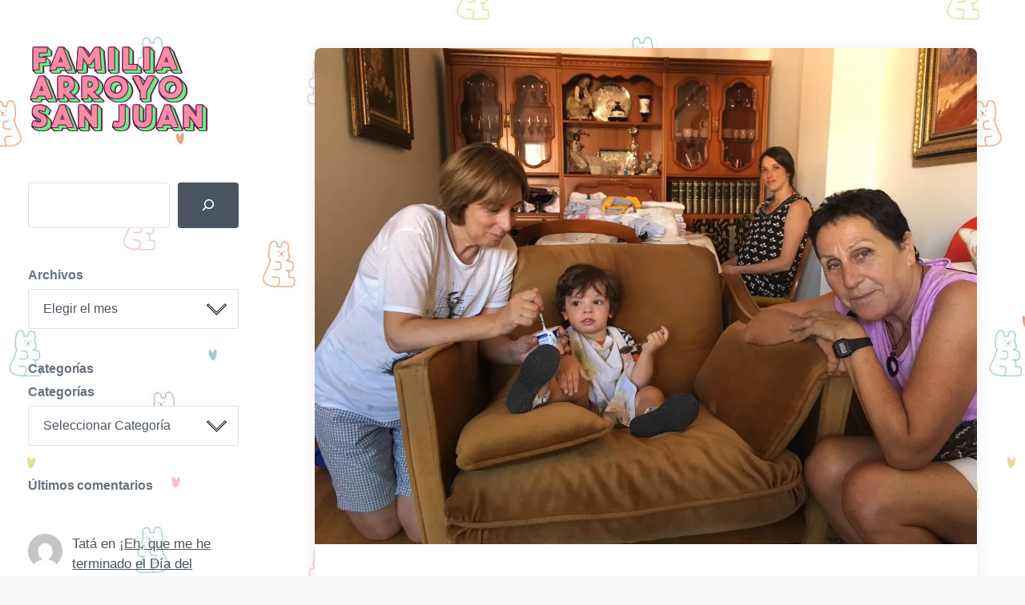

--- FILE ---
content_type: text/html; charset=UTF-8
request_url: https://arroyosanjuan.com/2018/08/17/me-dan-de-merendar-las-abuelas/
body_size: 17631
content:
<!DOCTYPE html>


<html class="no-js" lang="es">

	<head>

		<meta http-equiv="content-type" content="text/html" charset="UTF-8" />
		<meta name="viewport" content="width=device-width, initial-scale=1.0" >

		<link rel="profile" href="http://gmpg.org/xfn/11">

		<title>Me dan de merendar las abuelas &#8211; Familia Arroyo San Juan</title>
<meta name='robots' content='noindex, nofollow' />
<link rel='dns-prefetch' href='//secure.gravatar.com' />
<link rel='dns-prefetch' href='//stats.wp.com' />
<link rel='dns-prefetch' href='//v0.wordpress.com' />
<link rel='preconnect' href='//c0.wp.com' />
<link rel='preconnect' href='//i0.wp.com' />
<link rel="alternate" type="application/rss+xml" title="Familia Arroyo San Juan &raquo; Feed" href="https://arroyosanjuan.com/feed/" />
<link rel="alternate" type="application/rss+xml" title="Familia Arroyo San Juan &raquo; Feed de los comentarios" href="https://arroyosanjuan.com/comments/feed/" />
<link rel="alternate" type="application/rss+xml" title="Familia Arroyo San Juan &raquo; Comentario Me dan de merendar las abuelas del feed" href="https://arroyosanjuan.com/2018/08/17/me-dan-de-merendar-las-abuelas/feed/" />
<link rel="alternate" title="oEmbed (JSON)" type="application/json+oembed" href="https://arroyosanjuan.com/wp-json/oembed/1.0/embed?url=https%3A%2F%2Farroyosanjuan.com%2F2018%2F08%2F17%2Fme-dan-de-merendar-las-abuelas%2F" />
<link rel="alternate" title="oEmbed (XML)" type="text/xml+oembed" href="https://arroyosanjuan.com/wp-json/oembed/1.0/embed?url=https%3A%2F%2Farroyosanjuan.com%2F2018%2F08%2F17%2Fme-dan-de-merendar-las-abuelas%2F&#038;format=xml" />
<style id='wp-img-auto-sizes-contain-inline-css' type='text/css'>
img:is([sizes=auto i],[sizes^="auto," i]){contain-intrinsic-size:3000px 1500px}
/*# sourceURL=wp-img-auto-sizes-contain-inline-css */
</style>
<style id='wp-emoji-styles-inline-css' type='text/css'>

	img.wp-smiley, img.emoji {
		display: inline !important;
		border: none !important;
		box-shadow: none !important;
		height: 1em !important;
		width: 1em !important;
		margin: 0 0.07em !important;
		vertical-align: -0.1em !important;
		background: none !important;
		padding: 0 !important;
	}
/*# sourceURL=wp-emoji-styles-inline-css */
</style>
<style id='wp-block-library-inline-css' type='text/css'>
:root{--wp-block-synced-color:#7a00df;--wp-block-synced-color--rgb:122,0,223;--wp-bound-block-color:var(--wp-block-synced-color);--wp-editor-canvas-background:#ddd;--wp-admin-theme-color:#007cba;--wp-admin-theme-color--rgb:0,124,186;--wp-admin-theme-color-darker-10:#006ba1;--wp-admin-theme-color-darker-10--rgb:0,107,160.5;--wp-admin-theme-color-darker-20:#005a87;--wp-admin-theme-color-darker-20--rgb:0,90,135;--wp-admin-border-width-focus:2px}@media (min-resolution:192dpi){:root{--wp-admin-border-width-focus:1.5px}}.wp-element-button{cursor:pointer}:root .has-very-light-gray-background-color{background-color:#eee}:root .has-very-dark-gray-background-color{background-color:#313131}:root .has-very-light-gray-color{color:#eee}:root .has-very-dark-gray-color{color:#313131}:root .has-vivid-green-cyan-to-vivid-cyan-blue-gradient-background{background:linear-gradient(135deg,#00d084,#0693e3)}:root .has-purple-crush-gradient-background{background:linear-gradient(135deg,#34e2e4,#4721fb 50%,#ab1dfe)}:root .has-hazy-dawn-gradient-background{background:linear-gradient(135deg,#faaca8,#dad0ec)}:root .has-subdued-olive-gradient-background{background:linear-gradient(135deg,#fafae1,#67a671)}:root .has-atomic-cream-gradient-background{background:linear-gradient(135deg,#fdd79a,#004a59)}:root .has-nightshade-gradient-background{background:linear-gradient(135deg,#330968,#31cdcf)}:root .has-midnight-gradient-background{background:linear-gradient(135deg,#020381,#2874fc)}:root{--wp--preset--font-size--normal:16px;--wp--preset--font-size--huge:42px}.has-regular-font-size{font-size:1em}.has-larger-font-size{font-size:2.625em}.has-normal-font-size{font-size:var(--wp--preset--font-size--normal)}.has-huge-font-size{font-size:var(--wp--preset--font-size--huge)}.has-text-align-center{text-align:center}.has-text-align-left{text-align:left}.has-text-align-right{text-align:right}.has-fit-text{white-space:nowrap!important}#end-resizable-editor-section{display:none}.aligncenter{clear:both}.items-justified-left{justify-content:flex-start}.items-justified-center{justify-content:center}.items-justified-right{justify-content:flex-end}.items-justified-space-between{justify-content:space-between}.screen-reader-text{border:0;clip-path:inset(50%);height:1px;margin:-1px;overflow:hidden;padding:0;position:absolute;width:1px;word-wrap:normal!important}.screen-reader-text:focus{background-color:#ddd;clip-path:none;color:#444;display:block;font-size:1em;height:auto;left:5px;line-height:normal;padding:15px 23px 14px;text-decoration:none;top:5px;width:auto;z-index:100000}html :where(.has-border-color){border-style:solid}html :where([style*=border-top-color]){border-top-style:solid}html :where([style*=border-right-color]){border-right-style:solid}html :where([style*=border-bottom-color]){border-bottom-style:solid}html :where([style*=border-left-color]){border-left-style:solid}html :where([style*=border-width]){border-style:solid}html :where([style*=border-top-width]){border-top-style:solid}html :where([style*=border-right-width]){border-right-style:solid}html :where([style*=border-bottom-width]){border-bottom-style:solid}html :where([style*=border-left-width]){border-left-style:solid}html :where(img[class*=wp-image-]){height:auto;max-width:100%}:where(figure){margin:0 0 1em}html :where(.is-position-sticky){--wp-admin--admin-bar--position-offset:var(--wp-admin--admin-bar--height,0px)}@media screen and (max-width:600px){html :where(.is-position-sticky){--wp-admin--admin-bar--position-offset:0px}}

/*# sourceURL=wp-block-library-inline-css */
</style><style id='wp-block-archives-inline-css' type='text/css'>
.wp-block-archives{box-sizing:border-box}.wp-block-archives-dropdown label{display:block}
/*# sourceURL=https://c0.wp.com/c/6.9/wp-includes/blocks/archives/style.min.css */
</style>
<style id='wp-block-categories-inline-css' type='text/css'>
.wp-block-categories{box-sizing:border-box}.wp-block-categories.alignleft{margin-right:2em}.wp-block-categories.alignright{margin-left:2em}.wp-block-categories.wp-block-categories-dropdown.aligncenter{text-align:center}.wp-block-categories .wp-block-categories__label{display:block;width:100%}
/*# sourceURL=https://c0.wp.com/c/6.9/wp-includes/blocks/categories/style.min.css */
</style>
<style id='wp-block-heading-inline-css' type='text/css'>
h1:where(.wp-block-heading).has-background,h2:where(.wp-block-heading).has-background,h3:where(.wp-block-heading).has-background,h4:where(.wp-block-heading).has-background,h5:where(.wp-block-heading).has-background,h6:where(.wp-block-heading).has-background{padding:1.25em 2.375em}h1.has-text-align-left[style*=writing-mode]:where([style*=vertical-lr]),h1.has-text-align-right[style*=writing-mode]:where([style*=vertical-rl]),h2.has-text-align-left[style*=writing-mode]:where([style*=vertical-lr]),h2.has-text-align-right[style*=writing-mode]:where([style*=vertical-rl]),h3.has-text-align-left[style*=writing-mode]:where([style*=vertical-lr]),h3.has-text-align-right[style*=writing-mode]:where([style*=vertical-rl]),h4.has-text-align-left[style*=writing-mode]:where([style*=vertical-lr]),h4.has-text-align-right[style*=writing-mode]:where([style*=vertical-rl]),h5.has-text-align-left[style*=writing-mode]:where([style*=vertical-lr]),h5.has-text-align-right[style*=writing-mode]:where([style*=vertical-rl]),h6.has-text-align-left[style*=writing-mode]:where([style*=vertical-lr]),h6.has-text-align-right[style*=writing-mode]:where([style*=vertical-rl]){rotate:180deg}
/*# sourceURL=https://c0.wp.com/c/6.9/wp-includes/blocks/heading/style.min.css */
</style>
<style id='wp-block-latest-comments-inline-css' type='text/css'>
ol.wp-block-latest-comments{box-sizing:border-box;margin-left:0}:where(.wp-block-latest-comments:not([style*=line-height] .wp-block-latest-comments__comment)){line-height:1.1}:where(.wp-block-latest-comments:not([style*=line-height] .wp-block-latest-comments__comment-excerpt p)){line-height:1.8}.has-dates :where(.wp-block-latest-comments:not([style*=line-height])),.has-excerpts :where(.wp-block-latest-comments:not([style*=line-height])){line-height:1.5}.wp-block-latest-comments .wp-block-latest-comments{padding-left:0}.wp-block-latest-comments__comment{list-style:none;margin-bottom:1em}.has-avatars .wp-block-latest-comments__comment{list-style:none;min-height:2.25em}.has-avatars .wp-block-latest-comments__comment .wp-block-latest-comments__comment-excerpt,.has-avatars .wp-block-latest-comments__comment .wp-block-latest-comments__comment-meta{margin-left:3.25em}.wp-block-latest-comments__comment-excerpt p{font-size:.875em;margin:.36em 0 1.4em}.wp-block-latest-comments__comment-date{display:block;font-size:.75em}.wp-block-latest-comments .avatar,.wp-block-latest-comments__comment-avatar{border-radius:1.5em;display:block;float:left;height:2.5em;margin-right:.75em;width:2.5em}.wp-block-latest-comments[class*=-font-size] a,.wp-block-latest-comments[style*=font-size] a{font-size:inherit}
/*# sourceURL=https://c0.wp.com/c/6.9/wp-includes/blocks/latest-comments/style.min.css */
</style>
<style id='wp-block-search-inline-css' type='text/css'>
.wp-block-search__button{margin-left:10px;word-break:normal}.wp-block-search__button.has-icon{line-height:0}.wp-block-search__button svg{height:1.25em;min-height:24px;min-width:24px;width:1.25em;fill:currentColor;vertical-align:text-bottom}:where(.wp-block-search__button){border:1px solid #ccc;padding:6px 10px}.wp-block-search__inside-wrapper{display:flex;flex:auto;flex-wrap:nowrap;max-width:100%}.wp-block-search__label{width:100%}.wp-block-search.wp-block-search__button-only .wp-block-search__button{box-sizing:border-box;display:flex;flex-shrink:0;justify-content:center;margin-left:0;max-width:100%}.wp-block-search.wp-block-search__button-only .wp-block-search__inside-wrapper{min-width:0!important;transition-property:width}.wp-block-search.wp-block-search__button-only .wp-block-search__input{flex-basis:100%;transition-duration:.3s}.wp-block-search.wp-block-search__button-only.wp-block-search__searchfield-hidden,.wp-block-search.wp-block-search__button-only.wp-block-search__searchfield-hidden .wp-block-search__inside-wrapper{overflow:hidden}.wp-block-search.wp-block-search__button-only.wp-block-search__searchfield-hidden .wp-block-search__input{border-left-width:0!important;border-right-width:0!important;flex-basis:0;flex-grow:0;margin:0;min-width:0!important;padding-left:0!important;padding-right:0!important;width:0!important}:where(.wp-block-search__input){appearance:none;border:1px solid #949494;flex-grow:1;font-family:inherit;font-size:inherit;font-style:inherit;font-weight:inherit;letter-spacing:inherit;line-height:inherit;margin-left:0;margin-right:0;min-width:3rem;padding:8px;text-decoration:unset!important;text-transform:inherit}:where(.wp-block-search__button-inside .wp-block-search__inside-wrapper){background-color:#fff;border:1px solid #949494;box-sizing:border-box;padding:4px}:where(.wp-block-search__button-inside .wp-block-search__inside-wrapper) .wp-block-search__input{border:none;border-radius:0;padding:0 4px}:where(.wp-block-search__button-inside .wp-block-search__inside-wrapper) .wp-block-search__input:focus{outline:none}:where(.wp-block-search__button-inside .wp-block-search__inside-wrapper) :where(.wp-block-search__button){padding:4px 8px}.wp-block-search.aligncenter .wp-block-search__inside-wrapper{margin:auto}.wp-block[data-align=right] .wp-block-search.wp-block-search__button-only .wp-block-search__inside-wrapper{float:right}
/*# sourceURL=https://c0.wp.com/c/6.9/wp-includes/blocks/search/style.min.css */
</style>
<style id='wp-block-paragraph-inline-css' type='text/css'>
.is-small-text{font-size:.875em}.is-regular-text{font-size:1em}.is-large-text{font-size:2.25em}.is-larger-text{font-size:3em}.has-drop-cap:not(:focus):first-letter{float:left;font-size:8.4em;font-style:normal;font-weight:100;line-height:.68;margin:.05em .1em 0 0;text-transform:uppercase}body.rtl .has-drop-cap:not(:focus):first-letter{float:none;margin-left:.1em}p.has-drop-cap.has-background{overflow:hidden}:root :where(p.has-background){padding:1.25em 2.375em}:where(p.has-text-color:not(.has-link-color)) a{color:inherit}p.has-text-align-left[style*="writing-mode:vertical-lr"],p.has-text-align-right[style*="writing-mode:vertical-rl"]{rotate:180deg}
/*# sourceURL=https://c0.wp.com/c/6.9/wp-includes/blocks/paragraph/style.min.css */
</style>
<style id='global-styles-inline-css' type='text/css'>
:root{--wp--preset--aspect-ratio--square: 1;--wp--preset--aspect-ratio--4-3: 4/3;--wp--preset--aspect-ratio--3-4: 3/4;--wp--preset--aspect-ratio--3-2: 3/2;--wp--preset--aspect-ratio--2-3: 2/3;--wp--preset--aspect-ratio--16-9: 16/9;--wp--preset--aspect-ratio--9-16: 9/16;--wp--preset--color--black: #232D37;--wp--preset--color--cyan-bluish-gray: #abb8c3;--wp--preset--color--white: #FFF;--wp--preset--color--pale-pink: #f78da7;--wp--preset--color--vivid-red: #cf2e2e;--wp--preset--color--luminous-vivid-orange: #ff6900;--wp--preset--color--luminous-vivid-amber: #fcb900;--wp--preset--color--light-green-cyan: #7bdcb5;--wp--preset--color--vivid-green-cyan: #00d084;--wp--preset--color--pale-cyan-blue: #8ed1fc;--wp--preset--color--vivid-cyan-blue: #0693e3;--wp--preset--color--vivid-purple: #9b51e0;--wp--preset--color--darkest-gray: #4B555F;--wp--preset--color--darker-gray: #69737D;--wp--preset--color--gray: #9BA5AF;--wp--preset--color--light-gray: #DCDFE2;--wp--preset--color--lightest-gray: #E6E9EC;--wp--preset--gradient--vivid-cyan-blue-to-vivid-purple: linear-gradient(135deg,rgb(6,147,227) 0%,rgb(155,81,224) 100%);--wp--preset--gradient--light-green-cyan-to-vivid-green-cyan: linear-gradient(135deg,rgb(122,220,180) 0%,rgb(0,208,130) 100%);--wp--preset--gradient--luminous-vivid-amber-to-luminous-vivid-orange: linear-gradient(135deg,rgb(252,185,0) 0%,rgb(255,105,0) 100%);--wp--preset--gradient--luminous-vivid-orange-to-vivid-red: linear-gradient(135deg,rgb(255,105,0) 0%,rgb(207,46,46) 100%);--wp--preset--gradient--very-light-gray-to-cyan-bluish-gray: linear-gradient(135deg,rgb(238,238,238) 0%,rgb(169,184,195) 100%);--wp--preset--gradient--cool-to-warm-spectrum: linear-gradient(135deg,rgb(74,234,220) 0%,rgb(151,120,209) 20%,rgb(207,42,186) 40%,rgb(238,44,130) 60%,rgb(251,105,98) 80%,rgb(254,248,76) 100%);--wp--preset--gradient--blush-light-purple: linear-gradient(135deg,rgb(255,206,236) 0%,rgb(152,150,240) 100%);--wp--preset--gradient--blush-bordeaux: linear-gradient(135deg,rgb(254,205,165) 0%,rgb(254,45,45) 50%,rgb(107,0,62) 100%);--wp--preset--gradient--luminous-dusk: linear-gradient(135deg,rgb(255,203,112) 0%,rgb(199,81,192) 50%,rgb(65,88,208) 100%);--wp--preset--gradient--pale-ocean: linear-gradient(135deg,rgb(255,245,203) 0%,rgb(182,227,212) 50%,rgb(51,167,181) 100%);--wp--preset--gradient--electric-grass: linear-gradient(135deg,rgb(202,248,128) 0%,rgb(113,206,126) 100%);--wp--preset--gradient--midnight: linear-gradient(135deg,rgb(2,3,129) 0%,rgb(40,116,252) 100%);--wp--preset--font-size--small: 16px;--wp--preset--font-size--medium: 20px;--wp--preset--font-size--large: 24px;--wp--preset--font-size--x-large: 42px;--wp--preset--font-size--normal: 19px;--wp--preset--font-size--larger: 32px;--wp--preset--spacing--20: 0.44rem;--wp--preset--spacing--30: 0.67rem;--wp--preset--spacing--40: 1rem;--wp--preset--spacing--50: 1.5rem;--wp--preset--spacing--60: 2.25rem;--wp--preset--spacing--70: 3.38rem;--wp--preset--spacing--80: 5.06rem;--wp--preset--shadow--natural: 6px 6px 9px rgba(0, 0, 0, 0.2);--wp--preset--shadow--deep: 12px 12px 50px rgba(0, 0, 0, 0.4);--wp--preset--shadow--sharp: 6px 6px 0px rgba(0, 0, 0, 0.2);--wp--preset--shadow--outlined: 6px 6px 0px -3px rgb(255, 255, 255), 6px 6px rgb(0, 0, 0);--wp--preset--shadow--crisp: 6px 6px 0px rgb(0, 0, 0);}:where(.is-layout-flex){gap: 0.5em;}:where(.is-layout-grid){gap: 0.5em;}body .is-layout-flex{display: flex;}.is-layout-flex{flex-wrap: wrap;align-items: center;}.is-layout-flex > :is(*, div){margin: 0;}body .is-layout-grid{display: grid;}.is-layout-grid > :is(*, div){margin: 0;}:where(.wp-block-columns.is-layout-flex){gap: 2em;}:where(.wp-block-columns.is-layout-grid){gap: 2em;}:where(.wp-block-post-template.is-layout-flex){gap: 1.25em;}:where(.wp-block-post-template.is-layout-grid){gap: 1.25em;}.has-black-color{color: var(--wp--preset--color--black) !important;}.has-cyan-bluish-gray-color{color: var(--wp--preset--color--cyan-bluish-gray) !important;}.has-white-color{color: var(--wp--preset--color--white) !important;}.has-pale-pink-color{color: var(--wp--preset--color--pale-pink) !important;}.has-vivid-red-color{color: var(--wp--preset--color--vivid-red) !important;}.has-luminous-vivid-orange-color{color: var(--wp--preset--color--luminous-vivid-orange) !important;}.has-luminous-vivid-amber-color{color: var(--wp--preset--color--luminous-vivid-amber) !important;}.has-light-green-cyan-color{color: var(--wp--preset--color--light-green-cyan) !important;}.has-vivid-green-cyan-color{color: var(--wp--preset--color--vivid-green-cyan) !important;}.has-pale-cyan-blue-color{color: var(--wp--preset--color--pale-cyan-blue) !important;}.has-vivid-cyan-blue-color{color: var(--wp--preset--color--vivid-cyan-blue) !important;}.has-vivid-purple-color{color: var(--wp--preset--color--vivid-purple) !important;}.has-black-background-color{background-color: var(--wp--preset--color--black) !important;}.has-cyan-bluish-gray-background-color{background-color: var(--wp--preset--color--cyan-bluish-gray) !important;}.has-white-background-color{background-color: var(--wp--preset--color--white) !important;}.has-pale-pink-background-color{background-color: var(--wp--preset--color--pale-pink) !important;}.has-vivid-red-background-color{background-color: var(--wp--preset--color--vivid-red) !important;}.has-luminous-vivid-orange-background-color{background-color: var(--wp--preset--color--luminous-vivid-orange) !important;}.has-luminous-vivid-amber-background-color{background-color: var(--wp--preset--color--luminous-vivid-amber) !important;}.has-light-green-cyan-background-color{background-color: var(--wp--preset--color--light-green-cyan) !important;}.has-vivid-green-cyan-background-color{background-color: var(--wp--preset--color--vivid-green-cyan) !important;}.has-pale-cyan-blue-background-color{background-color: var(--wp--preset--color--pale-cyan-blue) !important;}.has-vivid-cyan-blue-background-color{background-color: var(--wp--preset--color--vivid-cyan-blue) !important;}.has-vivid-purple-background-color{background-color: var(--wp--preset--color--vivid-purple) !important;}.has-black-border-color{border-color: var(--wp--preset--color--black) !important;}.has-cyan-bluish-gray-border-color{border-color: var(--wp--preset--color--cyan-bluish-gray) !important;}.has-white-border-color{border-color: var(--wp--preset--color--white) !important;}.has-pale-pink-border-color{border-color: var(--wp--preset--color--pale-pink) !important;}.has-vivid-red-border-color{border-color: var(--wp--preset--color--vivid-red) !important;}.has-luminous-vivid-orange-border-color{border-color: var(--wp--preset--color--luminous-vivid-orange) !important;}.has-luminous-vivid-amber-border-color{border-color: var(--wp--preset--color--luminous-vivid-amber) !important;}.has-light-green-cyan-border-color{border-color: var(--wp--preset--color--light-green-cyan) !important;}.has-vivid-green-cyan-border-color{border-color: var(--wp--preset--color--vivid-green-cyan) !important;}.has-pale-cyan-blue-border-color{border-color: var(--wp--preset--color--pale-cyan-blue) !important;}.has-vivid-cyan-blue-border-color{border-color: var(--wp--preset--color--vivid-cyan-blue) !important;}.has-vivid-purple-border-color{border-color: var(--wp--preset--color--vivid-purple) !important;}.has-vivid-cyan-blue-to-vivid-purple-gradient-background{background: var(--wp--preset--gradient--vivid-cyan-blue-to-vivid-purple) !important;}.has-light-green-cyan-to-vivid-green-cyan-gradient-background{background: var(--wp--preset--gradient--light-green-cyan-to-vivid-green-cyan) !important;}.has-luminous-vivid-amber-to-luminous-vivid-orange-gradient-background{background: var(--wp--preset--gradient--luminous-vivid-amber-to-luminous-vivid-orange) !important;}.has-luminous-vivid-orange-to-vivid-red-gradient-background{background: var(--wp--preset--gradient--luminous-vivid-orange-to-vivid-red) !important;}.has-very-light-gray-to-cyan-bluish-gray-gradient-background{background: var(--wp--preset--gradient--very-light-gray-to-cyan-bluish-gray) !important;}.has-cool-to-warm-spectrum-gradient-background{background: var(--wp--preset--gradient--cool-to-warm-spectrum) !important;}.has-blush-light-purple-gradient-background{background: var(--wp--preset--gradient--blush-light-purple) !important;}.has-blush-bordeaux-gradient-background{background: var(--wp--preset--gradient--blush-bordeaux) !important;}.has-luminous-dusk-gradient-background{background: var(--wp--preset--gradient--luminous-dusk) !important;}.has-pale-ocean-gradient-background{background: var(--wp--preset--gradient--pale-ocean) !important;}.has-electric-grass-gradient-background{background: var(--wp--preset--gradient--electric-grass) !important;}.has-midnight-gradient-background{background: var(--wp--preset--gradient--midnight) !important;}.has-small-font-size{font-size: var(--wp--preset--font-size--small) !important;}.has-medium-font-size{font-size: var(--wp--preset--font-size--medium) !important;}.has-large-font-size{font-size: var(--wp--preset--font-size--large) !important;}.has-x-large-font-size{font-size: var(--wp--preset--font-size--x-large) !important;}
/*# sourceURL=global-styles-inline-css */
</style>

<style id='classic-theme-styles-inline-css' type='text/css'>
/*! This file is auto-generated */
.wp-block-button__link{color:#fff;background-color:#32373c;border-radius:9999px;box-shadow:none;text-decoration:none;padding:calc(.667em + 2px) calc(1.333em + 2px);font-size:1.125em}.wp-block-file__button{background:#32373c;color:#fff;text-decoration:none}
/*# sourceURL=/wp-includes/css/classic-themes.min.css */
</style>
<link rel='stylesheet' id='koji-style-css' href='https://arroyosanjuan.com/wp-content/themes/koji/style.css?ver=2.1' type='text/css' media='all' />
<script type="text/javascript" src="https://c0.wp.com/c/6.9/wp-includes/js/jquery/jquery.min.js" id="jquery-core-js"></script>
<script type="text/javascript" src="https://c0.wp.com/c/6.9/wp-includes/js/jquery/jquery-migrate.min.js" id="jquery-migrate-js"></script>
<link rel="https://api.w.org/" href="https://arroyosanjuan.com/wp-json/" /><link rel="alternate" title="JSON" type="application/json" href="https://arroyosanjuan.com/wp-json/wp/v2/posts/1849" /><link rel="EditURI" type="application/rsd+xml" title="RSD" href="https://arroyosanjuan.com/xmlrpc.php?rsd" />
<meta name="generator" content="WordPress 6.9" />
<link rel="canonical" href="https://arroyosanjuan.com/2018/08/17/me-dan-de-merendar-las-abuelas/" />
<link rel='shortlink' href='https://wp.me/p7AZTq-tP' />
<style>


/** desplegable de categorias */
.margin-top-none {
	margin-top: 0px;
}
div.widget_categories {
	margin-top: 10px;
}


/** ocultar description bajo el logo */	
p.site-description { 
	display: none; 
}


/** centrar el contenido del header */
/*
header#site-header, div.mobile-menu-top {
    text-align: center;
	background-color: #FAFAFA;
}	
*/


/** sombra de la cabecera en mobile */
@media (max-width: 1000px) {	
	header#site-header {
		box-shadow: 0 0.3rem 1.2rem 0 rgb(5 10 15 / 25%);
	}
}
	

/** arreglar h2 del sidebar respecto al tamaño del label de archivos */
@media (min-width: 600px) {
    div.widget-content h2 {
        font-size: 1.6rem !important;		
    }
}
	

/** arreglar márgenes */
@media (min-width: 1000px) {
	#site-header {
    	padding: 6rem 3.5rem 0 3.5rem;
		width: 26%;
	}
	#site-wrapper {
		padding-left: 26%;
		position: relative;
	}	
	#site-content {
    	padding: 6rem 6rem 0 6rem;
	}
	.site-title {
		width: 100%;
	}
}	
@media (min-width: 1440px) {
	#site-header {
    	width: 36rem;
	}		
	#site-wrapper {
    	padding-left: 36rem;
	}	
}

	
/** estilo cajas del index */
.preview-wrapper {
    background: #fff;
    border-radius: 0.8rem;
    box-shadow: 0 0.3rem 1.2rem 0 rgb(5 10 15 / 25%);
}	


/** estilo post excerpt en el index */	
div.post-excerpt {
	margin: -8px 0px 10px 0px;
}
div.post-excerpt p {
	font-size: 13px;
	/*font-style: italic;*/
}


/** estilo audio en el index */
div.preview-wrapper audio {
    margin: 10px;
    width: calc(100% - 20px);
}	


/** estilo audio en entradas individuales */
audio { width: 100%; }
	

/** responsive wordpress [video] shortcode */
/** @see https://cfxdesign.com/how-to-make-the-wordpress-video-shortcode-responsive/ */
.wp-video, video.wp-video-shortcode, .mejs-container, .mejs-overlay.load {
	width: 100% !important;
	height: 100% !important;
}
/*
.wp-video, video.wp-video-shortcode {
	max-width: 100% !important;
}
video.wp-video-shortcode {
	position: relative;
}
.mejs-container {
	padding-top: 56.25%;
}
.mejs-mediaelement {
	position: absolute;
	top: 0;
	right: 0;
	bottom: 0;
	left: 0;
}
.mejs-overlay-play {
	top: 0;
	right: 0;
	bottom: 0;
	left: 0;
	width: auto !important;
	height: auto !important;
}
mediaelementwrapper video {
	height:100% !important;
}
div.preview-wrapper .mejs-controls {
	opacity: 1.0;
	background: transparent;
}
.mejs-time-rail { 
	padding-top: 15px; 
}
*/


/** chevron de los <select> falta en el tema padre */
select {
    background: #fff url(https://arroyosanjuan.com/wp-content/themes/koji-child/assets/svg/chevron-down.svg) no-repeat;
    background-size: 25px;
	background-position: calc( 100% - 1.4rem ) center;
}	
	
</style>

<!-- Global site tag (gtag.js) - Google Analytics -->
<script async src="https://www.googletagmanager.com/gtag/js?id=UA-44159543-4"></script>
<script>
  window.dataLayer = window.dataLayer || [];
  function gtag(){dataLayer.push(arguments);}
  gtag('js', new Date());

  gtag('config', 'UA-44159543-4');
</script>


<link rel="apple-touch-icon" sizes="180x180" href="/apple-touch-icon.png">
<link rel="icon" type="image/png" sizes="32x32" href="/favicon-32x32.png">
<link rel="icon" type="image/png" sizes="16x16" href="/favicon-16x16.png">
<link rel="manifest" href="/site.webmanifest">
<link rel="mask-icon" href="/safari-pinned-tab.svg" color="#fe60f9">
<meta name="msapplication-TileColor" content="#ecfe60">
<meta name="theme-color" content="#ecfe60">

<style>

.site-title { text-align: left; }
.site-title a { 
    font-family: 'CoreCircus', sans-serif;
    text-transform: uppercase;
    font-size: 1.3em;
	letter-spacing: -1px;
    line-height: 1;
    color: #f98ca4;
    text-shadow: 
            -1px -1px 0 #6e1f58, 1px -1px 0 #6e1f58, -1px 1px 0 #6e1f58, 1px 1px 0 #6e1f58, 
            1px 0px 0px #65f283, 0px 1px 0px #65f283, 2px 1px 0px #65f283, 1px 2px 0px #65f283, 3px 2px 0px #65f283, 2px 3px 0px #65f283, 4px 3px 0px #65f283, 3px 4px 0px #65f283, 5px 4px 0px #65f283,
            3px 5px 0px #6e1f58, 6px 5px 0px #6e1f58, 
            -1px 2px 0 black, 0 3px 0 #6e1f58, 1px 4px 0 #6e1f58, 2px 5px 0px #6e1f58,
            2px -1px 0 #6e1f58, 3px 0 0 #6e1f58, 4px 1px 0 #6e1f58, 5px 2px 0px #6e1f58, 6px 3px 0 #6e1f58, 7px 4px 0 #6e1f58;
        /*10px 10px 4px #dac249;*/
} 

/*
 * Webfont: CoreCircus by S-Core
 * URL: http://www.myfonts.com/fonts/s-core/core-circus/regular/
 * Copyright: Copyright (c) 2013 by S-Core Co., Ltd.. All rights reserved.
 * Licensed pageviews: 10,000
*/
@font-face {
    font-family: 'CoreCircus';
    src: url('https://s3-us-west-2.amazonaws.com/s.cdpn.io/209981/333BF4_8_0.eot');
    src: url('https://s3-us-west-2.amazonaws.com/s.cdpn.io/209981/333BF4_8_0.eot?#iefix') format('embedded-opentype'), url('https://s3-us-west-2.amazonaws.com/s.cdpn.io/209981/333BF4_8_0.woff2') format('woff2'), url('https://s3-us-west-2.amazonaws.com/s.cdpn.io/209981/333BF4_8_0.woff') format('woff'), url('https://s3-us-west-2.amazonaws.com/s.cdpn.io/209981/333BF4_8_0.ttf') format('truetype');}

    
</style>
	<style>img#wpstats{display:none}</style>
				<script>document.documentElement.className = document.documentElement.className.replace( 'no-js', 'js' );</script>
		<style type="text/css" id="custom-background-css">
body.custom-background { background-color: #f6f7f8; background-image: url("https://arroyosanjuan.com/wp-content/uploads/2022/07/wallpaper-gummy-bears.jpg"); background-position: center center; background-size: auto; background-repeat: repeat; background-attachment: fixed; }
</style>
	<link rel="icon" href="https://i0.wp.com/arroyosanjuan.com/wp-content/uploads/2022/07/cropped-favicon-gummy-bear.png?fit=32%2C32&#038;ssl=1" sizes="32x32" />
<link rel="icon" href="https://i0.wp.com/arroyosanjuan.com/wp-content/uploads/2022/07/cropped-favicon-gummy-bear.png?fit=192%2C192&#038;ssl=1" sizes="192x192" />
<link rel="apple-touch-icon" href="https://i0.wp.com/arroyosanjuan.com/wp-content/uploads/2022/07/cropped-favicon-gummy-bear.png?fit=180%2C180&#038;ssl=1" />
<meta name="msapplication-TileImage" content="https://i0.wp.com/arroyosanjuan.com/wp-content/uploads/2022/07/cropped-favicon-gummy-bear.png?fit=270%2C270&#038;ssl=1" />

	</head>

	<body class="wp-singular post-template-default single single-post postid-1849 single-format-image custom-background wp-theme-koji wp-child-theme-koji-child pagination-type-button has-post-thumbnail">

		
		<div id="site-wrapper">

			<header id="site-header" role="banner">

				<a class="skip-link" href="#site-content">Saltar al contenido</a>
				<a class="skip-link" href="#main-menu">Saltar al menú principal</a>

				<div class="header-top section-inner">

					
						<p class="site-title"><a href="https://arroyosanjuan.com/">Familia Arroyo San Juan</a></p>

					
					<button type="button" aria-pressed="false" class="toggle nav-toggle" data-toggle-target=".mobile-menu-wrapper" data-toggle-scroll-lock="true" data-toggle-attribute="">
						<label>
							<span class="show">Menú</span>
							<span class="hide">Cerrar</span>
						</label>
						<div class="bars">
							<div class="bar"></div>
							<div class="bar"></div>
							<div class="bar"></div>
						</div><!-- .bars -->
					</button><!-- .nav-toggle -->

				</div><!-- .header-top -->

				<div class="header-inner section-inner">

					<div class="header-inner-top">

						
							<p class="site-description">X Marks The Spot</p>

						
						<ul class="site-nav reset-list-style" id="main-menu" role="navigation">
													</ul>

						
							<div class="sidebar-widgets">
								<div id="block-8" class="widget widget_block widget_search"><div class="widget-content"><form role="search" method="get" action="https://arroyosanjuan.com/" class="wp-block-search__button-outside wp-block-search__icon-button aligncenter wp-block-search"    ><label class="wp-block-search__label screen-reader-text" for="wp-block-search__input-1" >Buscar</label><div class="wp-block-search__inside-wrapper"  style="width: 100%"><input class="wp-block-search__input" id="wp-block-search__input-1" placeholder="" value="" type="search" name="s" required /><button aria-label="Buscar" class="wp-block-search__button has-icon wp-element-button" type="submit" ><svg class="search-icon" viewBox="0 0 24 24" width="24" height="24">
					<path d="M13 5c-3.3 0-6 2.7-6 6 0 1.4.5 2.7 1.3 3.7l-3.8 3.8 1.1 1.1 3.8-3.8c1 .8 2.3 1.3 3.7 1.3 3.3 0 6-2.7 6-6S16.3 5 13 5zm0 10.5c-2.5 0-4.5-2-4.5-4.5s2-4.5 4.5-4.5 4.5 2 4.5 4.5-2 4.5-4.5 4.5z"></path>
				</svg></button></div></form></div><div class="clear"></div></div><div id="block-35" class="widget widget_block widget_archive"><div class="widget-content"><div class="wp-block-archives-dropdown wp-block-archives"><label for="wp-block-archives-2" class="wp-block-archives__label">Archivos</label>
		<select id="wp-block-archives-2" name="archive-dropdown">
		<option value="">Elegir el mes</option>	<option value='https://arroyosanjuan.com/2026/01/'> enero 2026 &nbsp;(21)</option>
	<option value='https://arroyosanjuan.com/2025/12/'> diciembre 2025 &nbsp;(33)</option>
	<option value='https://arroyosanjuan.com/2025/11/'> noviembre 2025 &nbsp;(31)</option>
	<option value='https://arroyosanjuan.com/2025/10/'> octubre 2025 &nbsp;(31)</option>
	<option value='https://arroyosanjuan.com/2025/09/'> septiembre 2025 &nbsp;(30)</option>
	<option value='https://arroyosanjuan.com/2025/08/'> agosto 2025 &nbsp;(31)</option>
	<option value='https://arroyosanjuan.com/2025/07/'> julio 2025 &nbsp;(33)</option>
	<option value='https://arroyosanjuan.com/2025/06/'> junio 2025 &nbsp;(32)</option>
	<option value='https://arroyosanjuan.com/2025/05/'> mayo 2025 &nbsp;(31)</option>
	<option value='https://arroyosanjuan.com/2025/04/'> abril 2025 &nbsp;(31)</option>
	<option value='https://arroyosanjuan.com/2025/03/'> marzo 2025 &nbsp;(33)</option>
	<option value='https://arroyosanjuan.com/2025/02/'> febrero 2025 &nbsp;(32)</option>
	<option value='https://arroyosanjuan.com/2025/01/'> enero 2025 &nbsp;(32)</option>
	<option value='https://arroyosanjuan.com/2024/12/'> diciembre 2024 &nbsp;(31)</option>
	<option value='https://arroyosanjuan.com/2024/11/'> noviembre 2024 &nbsp;(32)</option>
	<option value='https://arroyosanjuan.com/2024/10/'> octubre 2024 &nbsp;(31)</option>
	<option value='https://arroyosanjuan.com/2024/09/'> septiembre 2024 &nbsp;(33)</option>
	<option value='https://arroyosanjuan.com/2024/08/'> agosto 2024 &nbsp;(31)</option>
	<option value='https://arroyosanjuan.com/2024/07/'> julio 2024 &nbsp;(33)</option>
	<option value='https://arroyosanjuan.com/2024/06/'> junio 2024 &nbsp;(30)</option>
	<option value='https://arroyosanjuan.com/2024/05/'> mayo 2024 &nbsp;(32)</option>
	<option value='https://arroyosanjuan.com/2024/04/'> abril 2024 &nbsp;(30)</option>
	<option value='https://arroyosanjuan.com/2024/03/'> marzo 2024 &nbsp;(31)</option>
	<option value='https://arroyosanjuan.com/2024/02/'> febrero 2024 &nbsp;(29)</option>
	<option value='https://arroyosanjuan.com/2024/01/'> enero 2024 &nbsp;(31)</option>
	<option value='https://arroyosanjuan.com/2023/12/'> diciembre 2023 &nbsp;(35)</option>
	<option value='https://arroyosanjuan.com/2023/11/'> noviembre 2023 &nbsp;(31)</option>
	<option value='https://arroyosanjuan.com/2023/10/'> octubre 2023 &nbsp;(31)</option>
	<option value='https://arroyosanjuan.com/2023/09/'> septiembre 2023 &nbsp;(33)</option>
	<option value='https://arroyosanjuan.com/2023/08/'> agosto 2023 &nbsp;(33)</option>
	<option value='https://arroyosanjuan.com/2023/07/'> julio 2023 &nbsp;(32)</option>
	<option value='https://arroyosanjuan.com/2023/06/'> junio 2023 &nbsp;(37)</option>
	<option value='https://arroyosanjuan.com/2023/05/'> mayo 2023 &nbsp;(35)</option>
	<option value='https://arroyosanjuan.com/2023/04/'> abril 2023 &nbsp;(34)</option>
	<option value='https://arroyosanjuan.com/2023/03/'> marzo 2023 &nbsp;(34)</option>
	<option value='https://arroyosanjuan.com/2023/02/'> febrero 2023 &nbsp;(31)</option>
	<option value='https://arroyosanjuan.com/2023/01/'> enero 2023 &nbsp;(34)</option>
	<option value='https://arroyosanjuan.com/2022/12/'> diciembre 2022 &nbsp;(35)</option>
	<option value='https://arroyosanjuan.com/2022/11/'> noviembre 2022 &nbsp;(36)</option>
	<option value='https://arroyosanjuan.com/2022/10/'> octubre 2022 &nbsp;(32)</option>
	<option value='https://arroyosanjuan.com/2022/09/'> septiembre 2022 &nbsp;(33)</option>
	<option value='https://arroyosanjuan.com/2022/08/'> agosto 2022 &nbsp;(36)</option>
	<option value='https://arroyosanjuan.com/2022/07/'> julio 2022 &nbsp;(47)</option>
	<option value='https://arroyosanjuan.com/2022/06/'> junio 2022 &nbsp;(38)</option>
	<option value='https://arroyosanjuan.com/2022/05/'> mayo 2022 &nbsp;(34)</option>
	<option value='https://arroyosanjuan.com/2022/04/'> abril 2022 &nbsp;(35)</option>
	<option value='https://arroyosanjuan.com/2022/03/'> marzo 2022 &nbsp;(35)</option>
	<option value='https://arroyosanjuan.com/2022/02/'> febrero 2022 &nbsp;(30)</option>
	<option value='https://arroyosanjuan.com/2022/01/'> enero 2022 &nbsp;(38)</option>
	<option value='https://arroyosanjuan.com/2021/12/'> diciembre 2021 &nbsp;(39)</option>
	<option value='https://arroyosanjuan.com/2021/11/'> noviembre 2021 &nbsp;(35)</option>
	<option value='https://arroyosanjuan.com/2021/10/'> octubre 2021 &nbsp;(43)</option>
	<option value='https://arroyosanjuan.com/2021/09/'> septiembre 2021 &nbsp;(38)</option>
	<option value='https://arroyosanjuan.com/2021/08/'> agosto 2021 &nbsp;(44)</option>
	<option value='https://arroyosanjuan.com/2021/07/'> julio 2021 &nbsp;(40)</option>
	<option value='https://arroyosanjuan.com/2021/06/'> junio 2021 &nbsp;(39)</option>
	<option value='https://arroyosanjuan.com/2021/05/'> mayo 2021 &nbsp;(43)</option>
	<option value='https://arroyosanjuan.com/2021/04/'> abril 2021 &nbsp;(35)</option>
	<option value='https://arroyosanjuan.com/2021/03/'> marzo 2021 &nbsp;(42)</option>
	<option value='https://arroyosanjuan.com/2021/02/'> febrero 2021 &nbsp;(36)</option>
	<option value='https://arroyosanjuan.com/2021/01/'> enero 2021 &nbsp;(43)</option>
	<option value='https://arroyosanjuan.com/2020/12/'> diciembre 2020 &nbsp;(37)</option>
	<option value='https://arroyosanjuan.com/2020/11/'> noviembre 2020 &nbsp;(40)</option>
	<option value='https://arroyosanjuan.com/2020/10/'> octubre 2020 &nbsp;(41)</option>
	<option value='https://arroyosanjuan.com/2020/09/'> septiembre 2020 &nbsp;(40)</option>
	<option value='https://arroyosanjuan.com/2020/08/'> agosto 2020 &nbsp;(38)</option>
	<option value='https://arroyosanjuan.com/2020/07/'> julio 2020 &nbsp;(40)</option>
	<option value='https://arroyosanjuan.com/2020/06/'> junio 2020 &nbsp;(45)</option>
	<option value='https://arroyosanjuan.com/2020/05/'> mayo 2020 &nbsp;(49)</option>
	<option value='https://arroyosanjuan.com/2020/04/'> abril 2020 &nbsp;(46)</option>
	<option value='https://arroyosanjuan.com/2020/03/'> marzo 2020 &nbsp;(45)</option>
	<option value='https://arroyosanjuan.com/2020/02/'> febrero 2020 &nbsp;(40)</option>
	<option value='https://arroyosanjuan.com/2020/01/'> enero 2020 &nbsp;(41)</option>
	<option value='https://arroyosanjuan.com/2019/12/'> diciembre 2019 &nbsp;(37)</option>
	<option value='https://arroyosanjuan.com/2019/11/'> noviembre 2019 &nbsp;(39)</option>
	<option value='https://arroyosanjuan.com/2019/10/'> octubre 2019 &nbsp;(39)</option>
	<option value='https://arroyosanjuan.com/2019/09/'> septiembre 2019 &nbsp;(42)</option>
	<option value='https://arroyosanjuan.com/2019/08/'> agosto 2019 &nbsp;(45)</option>
	<option value='https://arroyosanjuan.com/2019/07/'> julio 2019 &nbsp;(39)</option>
	<option value='https://arroyosanjuan.com/2019/06/'> junio 2019 &nbsp;(44)</option>
	<option value='https://arroyosanjuan.com/2019/05/'> mayo 2019 &nbsp;(40)</option>
	<option value='https://arroyosanjuan.com/2019/04/'> abril 2019 &nbsp;(46)</option>
	<option value='https://arroyosanjuan.com/2019/03/'> marzo 2019 &nbsp;(53)</option>
	<option value='https://arroyosanjuan.com/2019/02/'> febrero 2019 &nbsp;(49)</option>
	<option value='https://arroyosanjuan.com/2019/01/'> enero 2019 &nbsp;(49)</option>
	<option value='https://arroyosanjuan.com/2018/12/'> diciembre 2018 &nbsp;(49)</option>
	<option value='https://arroyosanjuan.com/2018/11/'> noviembre 2018 &nbsp;(49)</option>
	<option value='https://arroyosanjuan.com/2018/10/'> octubre 2018 &nbsp;(49)</option>
	<option value='https://arroyosanjuan.com/2018/09/'> septiembre 2018 &nbsp;(46)</option>
	<option value='https://arroyosanjuan.com/2018/08/'> agosto 2018 &nbsp;(37)</option>
	<option value='https://arroyosanjuan.com/2018/07/'> julio 2018 &nbsp;(41)</option>
	<option value='https://arroyosanjuan.com/2018/06/'> junio 2018 &nbsp;(39)</option>
	<option value='https://arroyosanjuan.com/2018/05/'> mayo 2018 &nbsp;(46)</option>
	<option value='https://arroyosanjuan.com/2018/04/'> abril 2018 &nbsp;(62)</option>
	<option value='https://arroyosanjuan.com/2018/03/'> marzo 2018 &nbsp;(67)</option>
	<option value='https://arroyosanjuan.com/2018/02/'> febrero 2018 &nbsp;(1)</option>
	<option value='https://arroyosanjuan.com/2018/01/'> enero 2018 &nbsp;(2)</option>
	<option value='https://arroyosanjuan.com/2016/10/'> octubre 2016 &nbsp;(3)</option>
	<option value='https://arroyosanjuan.com/2016/09/'> septiembre 2016 &nbsp;(1)</option>
	<option value='https://arroyosanjuan.com/2016/08/'> agosto 2016 &nbsp;(1)</option>
	<option value='https://arroyosanjuan.com/2016/06/'> junio 2016 &nbsp;(2)</option>
	<option value='https://arroyosanjuan.com/2016/05/'> mayo 2016 &nbsp;(2)</option>
	<option value='https://arroyosanjuan.com/2016/03/'> marzo 2016 &nbsp;(2)</option>
	<option value='https://arroyosanjuan.com/2016/02/'> febrero 2016 &nbsp;(1)</option>
</select><script type="text/javascript">
/* <![CDATA[ */
( ( [ dropdownId, homeUrl ] ) => {
		const dropdown = document.getElementById( dropdownId );
		function onSelectChange() {
			setTimeout( () => {
				if ( 'escape' === dropdown.dataset.lastkey ) {
					return;
				}
				if ( dropdown.value ) {
					location.href = dropdown.value;
				}
			}, 250 );
		}
		function onKeyUp( event ) {
			if ( 'Escape' === event.key ) {
				dropdown.dataset.lastkey = 'escape';
			} else {
				delete dropdown.dataset.lastkey;
			}
		}
		function onClick() {
			delete dropdown.dataset.lastkey;
		}
		dropdown.addEventListener( 'keyup', onKeyUp );
		dropdown.addEventListener( 'click', onClick );
		dropdown.addEventListener( 'change', onSelectChange );
	} )( ["wp-block-archives-2","https://arroyosanjuan.com"] );
//# sourceURL=block_core_archives_build_dropdown_script
/* ]]> */
</script>
</div></div><div class="clear"></div></div><div id="block-31" class="widget widget_block"><div class="widget-content">
<h2 class="has-text-color wp-block-heading" style="color:#68717b;font-size:1.4rem">Categorías</h2>
</div><div class="clear"></div></div><div id="block-21" class="widget widget_block widget_categories"><div class="widget-content"><div class="wp-block-categories-dropdown margin-top-none wp-block-categories"><label class="wp-block-categories__label" for="wp-block-categories-1">Categorías</label><select  name='category_name' id='wp-block-categories-1' class='postform'>
	<option value='-1'>Seleccionar Categoría</option>
	<option class="level-0" value="documentos">Documentos&nbsp;&nbsp;(1)</option>
	<option class="level-0" value="fotos">Fotos&nbsp;&nbsp;(1.892)</option>
	<option class="level-0" value="notas-de-voz">Notas de voz&nbsp;&nbsp;(9)</option>
	<option class="level-0" value="prenatal">Prenatal&nbsp;&nbsp;(13)</option>
	<option class="level-0" value="videos">Vídeos&nbsp;&nbsp;(1.713)</option>
</select><script type="text/javascript">
/* <![CDATA[ */
( ( [ dropdownId, homeUrl ] ) => {
		const dropdown = document.getElementById( dropdownId );
		function onSelectChange() {
			setTimeout( () => {
				if ( 'escape' === dropdown.dataset.lastkey ) {
					return;
				}
				if ( dropdown.value && dropdown instanceof HTMLSelectElement ) {
					const url = new URL( homeUrl );
					url.searchParams.set( dropdown.name, dropdown.value );
					location.href = url.href;
				}
			}, 250 );
		}
		function onKeyUp( event ) {
			if ( 'Escape' === event.key ) {
				dropdown.dataset.lastkey = 'escape';
			} else {
				delete dropdown.dataset.lastkey;
			}
		}
		function onClick() {
			delete dropdown.dataset.lastkey;
		}
		dropdown.addEventListener( 'keyup', onKeyUp );
		dropdown.addEventListener( 'click', onClick );
		dropdown.addEventListener( 'change', onSelectChange );
	} )( ["wp-block-categories-1","https://arroyosanjuan.com"] );
//# sourceURL=build_dropdown_script_block_core_categories
/* ]]> */
</script>

</div></div><div class="clear"></div></div><div id="block-32" class="widget widget_block"><div class="widget-content">
<h2 class="has-text-color wp-block-heading" style="color:#68717b;font-size:1.4rem">Últimos comentarios</h2>
</div><div class="clear"></div></div><div id="block-33" class="widget widget_block widget_text"><div class="widget-content">
<p></p>
</div><div class="clear"></div></div><div id="block-24" class="widget widget_block widget_recent_comments"><div class="widget-content"><ol class="has-avatars has-dates has-excerpts aligncenter wp-block-latest-comments"><li class="wp-block-latest-comments__comment"><img alt='' src='https://secure.gravatar.com/avatar/c5871ec7d0b54728694eb32cb0e8ab0be60acf2a57f7724494d40bd44ac9c46f?s=48&#038;d=mm&#038;r=g' srcset='https://secure.gravatar.com/avatar/c5871ec7d0b54728694eb32cb0e8ab0be60acf2a57f7724494d40bd44ac9c46f?s=96&#038;d=mm&#038;r=g 2x' class='avatar avatar-48 photo wp-block-latest-comments__comment-avatar' height='48' width='48' /><article><footer class="wp-block-latest-comments__comment-meta"><span class="wp-block-latest-comments__comment-author">Tatá</span> en <a class="wp-block-latest-comments__comment-link" href="https://arroyosanjuan.com/2026/01/15/eh-que-me-he-terminado-el-dia-del-tentaculo/#comment-20266">¡Eh, que me he terminado el Día del Tentáculo!</a><time datetime="2026-01-18T16:26:08+01:00" class="wp-block-latest-comments__comment-date">18/01/2026</time></footer><div class="wp-block-latest-comments__comment-excerpt"><p>Fascinante</p>
</div></article></li><li class="wp-block-latest-comments__comment"><img alt='' src='https://secure.gravatar.com/avatar/c5871ec7d0b54728694eb32cb0e8ab0be60acf2a57f7724494d40bd44ac9c46f?s=48&#038;d=mm&#038;r=g' srcset='https://secure.gravatar.com/avatar/c5871ec7d0b54728694eb32cb0e8ab0be60acf2a57f7724494d40bd44ac9c46f?s=96&#038;d=mm&#038;r=g 2x' class='avatar avatar-48 photo wp-block-latest-comments__comment-avatar' height='48' width='48' /><article><footer class="wp-block-latest-comments__comment-meta"><span class="wp-block-latest-comments__comment-author">Tatá</span> en <a class="wp-block-latest-comments__comment-link" href="https://arroyosanjuan.com/2026/01/03/eh-que-vamos-a-comer-ramen-con-tata/#comment-20043">¡Eh, que vamos a comer ramen con Tatá!</a><time datetime="2026-01-03T22:34:20+01:00" class="wp-block-latest-comments__comment-date">03/01/2026</time></footer><div class="wp-block-latest-comments__comment-excerpt"><p>Vaya día más bueno!</p>
</div></article></li><li class="wp-block-latest-comments__comment"><img alt='' src='https://secure.gravatar.com/avatar/c5871ec7d0b54728694eb32cb0e8ab0be60acf2a57f7724494d40bd44ac9c46f?s=48&#038;d=mm&#038;r=g' srcset='https://secure.gravatar.com/avatar/c5871ec7d0b54728694eb32cb0e8ab0be60acf2a57f7724494d40bd44ac9c46f?s=96&#038;d=mm&#038;r=g 2x' class='avatar avatar-48 photo wp-block-latest-comments__comment-avatar' height='48' width='48' /><article><footer class="wp-block-latest-comments__comment-meta"><span class="wp-block-latest-comments__comment-author">Tatá</span> en <a class="wp-block-latest-comments__comment-link" href="https://arroyosanjuan.com/2025/12/22/la-carta-a-papa-noel-el-belen-de-cerezales-la-mega-rana-y-el-alterne/#comment-20042">La carta a Papá Noel, el Belén de Cerezales, la mega rana y el alterne</a><time datetime="2025-12-29T21:58:02+01:00" class="wp-block-latest-comments__comment-date">29/12/2025</time></footer><div class="wp-block-latest-comments__comment-excerpt"><p>Buen culo el caganer</p>
</div></article></li><li class="wp-block-latest-comments__comment"><img alt='' src='https://secure.gravatar.com/avatar/a7c2e581cdaae3e9e7cd53d5d1e6242974876efbf1debaa5191dadd827181715?s=48&#038;d=mm&#038;r=g' srcset='https://secure.gravatar.com/avatar/a7c2e581cdaae3e9e7cd53d5d1e6242974876efbf1debaa5191dadd827181715?s=96&#038;d=mm&#038;r=g 2x' class='avatar avatar-48 photo wp-block-latest-comments__comment-avatar' height='48' width='48' /><article><footer class="wp-block-latest-comments__comment-meta"><span class="wp-block-latest-comments__comment-author">Luisdesan@gmail.com</span> en <a class="wp-block-latest-comments__comment-link" href="https://arroyosanjuan.com/2025/12/29/la-carta-a-los-reyes-magos/#comment-20041">La carta a los Reyes Magos</a><time datetime="2025-12-29T16:15:44+01:00" class="wp-block-latest-comments__comment-date">29/12/2025</time></footer><div class="wp-block-latest-comments__comment-excerpt"><p>Que se cumplan tus deseos</p>
</div></article></li><li class="wp-block-latest-comments__comment"><img alt='' src='https://secure.gravatar.com/avatar/c5871ec7d0b54728694eb32cb0e8ab0be60acf2a57f7724494d40bd44ac9c46f?s=48&#038;d=mm&#038;r=g' srcset='https://secure.gravatar.com/avatar/c5871ec7d0b54728694eb32cb0e8ab0be60acf2a57f7724494d40bd44ac9c46f?s=96&#038;d=mm&#038;r=g 2x' class='avatar avatar-48 photo wp-block-latest-comments__comment-avatar' height='48' width='48' /><article><footer class="wp-block-latest-comments__comment-meta"><span class="wp-block-latest-comments__comment-author">Tatá</span> en <a class="wp-block-latest-comments__comment-link" href="https://arroyosanjuan.com/2025/12/28/eh-que-corremos-la-san-silvestre-de-leon-con-mauro-y-tata/#comment-20040">¡Eh, que corremos la San Silvestre de León con Mauro y Tatá!</a><time datetime="2025-12-29T15:13:08+01:00" class="wp-block-latest-comments__comment-date">29/12/2025</time></footer><div class="wp-block-latest-comments__comment-excerpt"><p>Viva viva!</p>
</div></article></li><li class="wp-block-latest-comments__comment"><img alt='' src='https://secure.gravatar.com/avatar/c5871ec7d0b54728694eb32cb0e8ab0be60acf2a57f7724494d40bd44ac9c46f?s=48&#038;d=mm&#038;r=g' srcset='https://secure.gravatar.com/avatar/c5871ec7d0b54728694eb32cb0e8ab0be60acf2a57f7724494d40bd44ac9c46f?s=96&#038;d=mm&#038;r=g 2x' class='avatar avatar-48 photo wp-block-latest-comments__comment-avatar' height='48' width='48' /><article><footer class="wp-block-latest-comments__comment-meta"><span class="wp-block-latest-comments__comment-author">Tatá</span> en <a class="wp-block-latest-comments__comment-link" href="https://arroyosanjuan.com/2025/10/18/eh-que-vamos-a-la-finca-de-tata-y-dani/#comment-19650">¡Eh, que vamos a la finca de Tatá y Dani!</a><time datetime="2025-12-04T15:24:13+01:00" class="wp-block-latest-comments__comment-date">04/12/2025</time></footer><div class="wp-block-latest-comments__comment-excerpt"><p>Haha EL PALO! No lo había visto esto.</p>
</div></article></li><li class="wp-block-latest-comments__comment"><img alt='' src='https://secure.gravatar.com/avatar/c5871ec7d0b54728694eb32cb0e8ab0be60acf2a57f7724494d40bd44ac9c46f?s=48&#038;d=mm&#038;r=g' srcset='https://secure.gravatar.com/avatar/c5871ec7d0b54728694eb32cb0e8ab0be60acf2a57f7724494d40bd44ac9c46f?s=96&#038;d=mm&#038;r=g 2x' class='avatar avatar-48 photo wp-block-latest-comments__comment-avatar' height='48' width='48' /><article><footer class="wp-block-latest-comments__comment-meta"><span class="wp-block-latest-comments__comment-author">Tatá</span> en <a class="wp-block-latest-comments__comment-link" href="https://arroyosanjuan.com/2025/11/05/el-proceso/#comment-19649">El proceso</a><time datetime="2025-12-04T15:21:11+01:00" class="wp-block-latest-comments__comment-date">04/12/2025</time></footer><div class="wp-block-latest-comments__comment-excerpt"><p>Mateo multitasking</p>
</div></article></li><li class="wp-block-latest-comments__comment"><img alt='' src='https://secure.gravatar.com/avatar/c5871ec7d0b54728694eb32cb0e8ab0be60acf2a57f7724494d40bd44ac9c46f?s=48&#038;d=mm&#038;r=g' srcset='https://secure.gravatar.com/avatar/c5871ec7d0b54728694eb32cb0e8ab0be60acf2a57f7724494d40bd44ac9c46f?s=96&#038;d=mm&#038;r=g 2x' class='avatar avatar-48 photo wp-block-latest-comments__comment-avatar' height='48' width='48' /><article><footer class="wp-block-latest-comments__comment-meta"><span class="wp-block-latest-comments__comment-author">Tatá</span> en <a class="wp-block-latest-comments__comment-link" href="https://arroyosanjuan.com/2025/11/04/adivina-quien-va-de-excursion-al-coto-escolar-hoy/#comment-19648">Adivina quién va de excursión al Coto Escolar hoy</a><time datetime="2025-12-04T15:20:28+01:00" class="wp-block-latest-comments__comment-date">04/12/2025</time></footer><div class="wp-block-latest-comments__comment-excerpt"><p>Se sigue yendo de excursión al Coto???</p>
</div></article></li><li class="wp-block-latest-comments__comment"><img alt='' src='https://secure.gravatar.com/avatar/a7c2e581cdaae3e9e7cd53d5d1e6242974876efbf1debaa5191dadd827181715?s=48&#038;d=mm&#038;r=g' srcset='https://secure.gravatar.com/avatar/a7c2e581cdaae3e9e7cd53d5d1e6242974876efbf1debaa5191dadd827181715?s=96&#038;d=mm&#038;r=g 2x' class='avatar avatar-48 photo wp-block-latest-comments__comment-avatar' height='48' width='48' /><article><footer class="wp-block-latest-comments__comment-meta"><span class="wp-block-latest-comments__comment-author">Luisdesan@gmail.com</span> en <a class="wp-block-latest-comments__comment-link" href="https://arroyosanjuan.com/2025/10/16/menudo-dia-que-hemos-pasado-en-port-aventura-con-tata/#comment-18241">Menudo día que hemos pasado en Port Aventura con Tatá</a><time datetime="2025-10-16T22:34:42+02:00" class="wp-block-latest-comments__comment-date">16/10/2025</time></footer><div class="wp-block-latest-comments__comment-excerpt"><p>Vaya suerte</p>
</div></article></li><li class="wp-block-latest-comments__comment"><img alt='' src='https://secure.gravatar.com/avatar/a7c2e581cdaae3e9e7cd53d5d1e6242974876efbf1debaa5191dadd827181715?s=48&#038;d=mm&#038;r=g' srcset='https://secure.gravatar.com/avatar/a7c2e581cdaae3e9e7cd53d5d1e6242974876efbf1debaa5191dadd827181715?s=96&#038;d=mm&#038;r=g 2x' class='avatar avatar-48 photo wp-block-latest-comments__comment-avatar' height='48' width='48' /><article><footer class="wp-block-latest-comments__comment-meta"><span class="wp-block-latest-comments__comment-author">Luisdesan@gmail.com</span> en <a class="wp-block-latest-comments__comment-link" href="https://arroyosanjuan.com/2025/09/08/ahora-si-empieza-oficialmente-el-cole/#comment-16956">Ahora sí, empieza oficialmente el cole</a><time datetime="2025-09-08T19:34:34+02:00" class="wp-block-latest-comments__comment-date">08/09/2025</time></footer><div class="wp-block-latest-comments__comment-excerpt"><p>Buen comienzo</p>
</div></article></li><li class="wp-block-latest-comments__comment"><img alt='' src='https://secure.gravatar.com/avatar/a7c2e581cdaae3e9e7cd53d5d1e6242974876efbf1debaa5191dadd827181715?s=48&#038;d=mm&#038;r=g' srcset='https://secure.gravatar.com/avatar/a7c2e581cdaae3e9e7cd53d5d1e6242974876efbf1debaa5191dadd827181715?s=96&#038;d=mm&#038;r=g 2x' class='avatar avatar-48 photo wp-block-latest-comments__comment-avatar' height='48' width='48' /><article><footer class="wp-block-latest-comments__comment-meta"><span class="wp-block-latest-comments__comment-author">Luisdesan@gmail.com</span> en <a class="wp-block-latest-comments__comment-link" href="https://arroyosanjuan.com/2025/08/28/hago-una-prueba-de-nivel-de-tenis/#comment-16671">Hago una prueba de nivel de tenis</a><time datetime="2025-09-01T18:48:05+02:00" class="wp-block-latest-comments__comment-date">01/09/2025</time></footer><div class="wp-block-latest-comments__comment-excerpt"><p>Prueba superada</p>
</div></article></li><li class="wp-block-latest-comments__comment"><img alt='' src='https://secure.gravatar.com/avatar/a7c2e581cdaae3e9e7cd53d5d1e6242974876efbf1debaa5191dadd827181715?s=48&#038;d=mm&#038;r=g' srcset='https://secure.gravatar.com/avatar/a7c2e581cdaae3e9e7cd53d5d1e6242974876efbf1debaa5191dadd827181715?s=96&#038;d=mm&#038;r=g 2x' class='avatar avatar-48 photo wp-block-latest-comments__comment-avatar' height='48' width='48' /><article><footer class="wp-block-latest-comments__comment-meta"><span class="wp-block-latest-comments__comment-author">Luisdesan@gmail.com</span> en <a class="wp-block-latest-comments__comment-link" href="https://arroyosanjuan.com/2025/08/26/eh-que-soy-una-cabezuda/#comment-16457">¡Eh, que soy una cabezuda!</a><time datetime="2025-08-27T13:54:21+02:00" class="wp-block-latest-comments__comment-date">27/08/2025</time></footer><div class="wp-block-latest-comments__comment-excerpt"><p>A pasarlo bien</p>
</div></article></li><li class="wp-block-latest-comments__comment"><img alt='' src='https://secure.gravatar.com/avatar/a7c2e581cdaae3e9e7cd53d5d1e6242974876efbf1debaa5191dadd827181715?s=48&#038;d=mm&#038;r=g' srcset='https://secure.gravatar.com/avatar/a7c2e581cdaae3e9e7cd53d5d1e6242974876efbf1debaa5191dadd827181715?s=96&#038;d=mm&#038;r=g 2x' class='avatar avatar-48 photo wp-block-latest-comments__comment-avatar' height='48' width='48' /><article><footer class="wp-block-latest-comments__comment-meta"><span class="wp-block-latest-comments__comment-author">Luisdesan@gmail.com</span> en <a class="wp-block-latest-comments__comment-link" href="https://arroyosanjuan.com/2025/08/09/el-museo-copernico-de-ciencias-de-varsovia-es-lo-mas/#comment-15738">El Museo Copérnico de Ciencias de Varsovia es lo más</a><time datetime="2025-08-10T12:10:23+02:00" class="wp-block-latest-comments__comment-date">10/08/2025</time></footer><div class="wp-block-latest-comments__comment-excerpt"><p>Bonito museo</p>
</div></article></li><li class="wp-block-latest-comments__comment"><img alt='' src='https://secure.gravatar.com/avatar/a7c2e581cdaae3e9e7cd53d5d1e6242974876efbf1debaa5191dadd827181715?s=48&#038;d=mm&#038;r=g' srcset='https://secure.gravatar.com/avatar/a7c2e581cdaae3e9e7cd53d5d1e6242974876efbf1debaa5191dadd827181715?s=96&#038;d=mm&#038;r=g 2x' class='avatar avatar-48 photo wp-block-latest-comments__comment-avatar' height='48' width='48' /><article><footer class="wp-block-latest-comments__comment-meta"><span class="wp-block-latest-comments__comment-author">Luisdesan@gmail.com</span> en <a class="wp-block-latest-comments__comment-link" href="https://arroyosanjuan.com/2025/07/30/el-campamento/#comment-15187">El campamento</a><time datetime="2025-07-31T20:28:18+02:00" class="wp-block-latest-comments__comment-date">31/07/2025</time></footer><div class="wp-block-latest-comments__comment-excerpt"><p>Vaya monitora más guay. Que suerte</p>
</div></article></li><li class="wp-block-latest-comments__comment"><img alt='' src='https://secure.gravatar.com/avatar/c5871ec7d0b54728694eb32cb0e8ab0be60acf2a57f7724494d40bd44ac9c46f?s=48&#038;d=mm&#038;r=g' srcset='https://secure.gravatar.com/avatar/c5871ec7d0b54728694eb32cb0e8ab0be60acf2a57f7724494d40bd44ac9c46f?s=96&#038;d=mm&#038;r=g 2x' class='avatar avatar-48 photo wp-block-latest-comments__comment-avatar' height='48' width='48' /><article><footer class="wp-block-latest-comments__comment-meta"><span class="wp-block-latest-comments__comment-author">Tatá</span> en <a class="wp-block-latest-comments__comment-link" href="https://arroyosanjuan.com/2025/07/11/ultimo-dia-de-campamento-en-la-universidad/#comment-13354">Último día de campamento en la Universidad</a><time datetime="2025-07-12T14:55:07+02:00" class="wp-block-latest-comments__comment-date">12/07/2025</time></footer><div class="wp-block-latest-comments__comment-excerpt"><p>Me encanta el conjunto de Inés</p>
</div></article></li></ol></div><div class="clear"></div></div>							</div><!-- .sidebar-widgets -->

						
					</div><!-- .header-inner-top -->

					<div class="social-menu-wrapper">

						
					</div><!-- .social-menu-wrapper -->

				</div><!-- .header-inner -->

			</header><!-- #site-header -->

			<div class="mobile-menu-wrapper" aria-expanded="false">

				<div class="mobile-menu section-inner">

					<div class="mobile-menu-top">

						
							<p class="site-description">X Marks The Spot</p>

						
						<ul class="site-nav reset-list-style" id="mobile-menu" role="navigation">
													</ul>

						
							<div class="sidebar-widgets">
								<div id="block-8" class="widget widget_block widget_search"><div class="widget-content"><form role="search" method="get" action="https://arroyosanjuan.com/" class="wp-block-search__button-outside wp-block-search__icon-button aligncenter wp-block-search"    ><label class="wp-block-search__label screen-reader-text" for="wp-block-search__input-3" >Buscar</label><div class="wp-block-search__inside-wrapper"  style="width: 100%"><input class="wp-block-search__input" id="wp-block-search__input-3" placeholder="" value="" type="search" name="s" required /><button aria-label="Buscar" class="wp-block-search__button has-icon wp-element-button" type="submit" ><svg class="search-icon" viewBox="0 0 24 24" width="24" height="24">
					<path d="M13 5c-3.3 0-6 2.7-6 6 0 1.4.5 2.7 1.3 3.7l-3.8 3.8 1.1 1.1 3.8-3.8c1 .8 2.3 1.3 3.7 1.3 3.3 0 6-2.7 6-6S16.3 5 13 5zm0 10.5c-2.5 0-4.5-2-4.5-4.5s2-4.5 4.5-4.5 4.5 2 4.5 4.5-2 4.5-4.5 4.5z"></path>
				</svg></button></div></form></div><div class="clear"></div></div><div id="block-35" class="widget widget_block widget_archive"><div class="widget-content"><div class="wp-block-archives-dropdown wp-block-archives"><label for="wp-block-archives-4" class="wp-block-archives__label">Archivos</label>
		<select id="wp-block-archives-4" name="archive-dropdown">
		<option value="">Elegir el mes</option>	<option value='https://arroyosanjuan.com/2026/01/'> enero 2026 &nbsp;(21)</option>
	<option value='https://arroyosanjuan.com/2025/12/'> diciembre 2025 &nbsp;(33)</option>
	<option value='https://arroyosanjuan.com/2025/11/'> noviembre 2025 &nbsp;(31)</option>
	<option value='https://arroyosanjuan.com/2025/10/'> octubre 2025 &nbsp;(31)</option>
	<option value='https://arroyosanjuan.com/2025/09/'> septiembre 2025 &nbsp;(30)</option>
	<option value='https://arroyosanjuan.com/2025/08/'> agosto 2025 &nbsp;(31)</option>
	<option value='https://arroyosanjuan.com/2025/07/'> julio 2025 &nbsp;(33)</option>
	<option value='https://arroyosanjuan.com/2025/06/'> junio 2025 &nbsp;(32)</option>
	<option value='https://arroyosanjuan.com/2025/05/'> mayo 2025 &nbsp;(31)</option>
	<option value='https://arroyosanjuan.com/2025/04/'> abril 2025 &nbsp;(31)</option>
	<option value='https://arroyosanjuan.com/2025/03/'> marzo 2025 &nbsp;(33)</option>
	<option value='https://arroyosanjuan.com/2025/02/'> febrero 2025 &nbsp;(32)</option>
	<option value='https://arroyosanjuan.com/2025/01/'> enero 2025 &nbsp;(32)</option>
	<option value='https://arroyosanjuan.com/2024/12/'> diciembre 2024 &nbsp;(31)</option>
	<option value='https://arroyosanjuan.com/2024/11/'> noviembre 2024 &nbsp;(32)</option>
	<option value='https://arroyosanjuan.com/2024/10/'> octubre 2024 &nbsp;(31)</option>
	<option value='https://arroyosanjuan.com/2024/09/'> septiembre 2024 &nbsp;(33)</option>
	<option value='https://arroyosanjuan.com/2024/08/'> agosto 2024 &nbsp;(31)</option>
	<option value='https://arroyosanjuan.com/2024/07/'> julio 2024 &nbsp;(33)</option>
	<option value='https://arroyosanjuan.com/2024/06/'> junio 2024 &nbsp;(30)</option>
	<option value='https://arroyosanjuan.com/2024/05/'> mayo 2024 &nbsp;(32)</option>
	<option value='https://arroyosanjuan.com/2024/04/'> abril 2024 &nbsp;(30)</option>
	<option value='https://arroyosanjuan.com/2024/03/'> marzo 2024 &nbsp;(31)</option>
	<option value='https://arroyosanjuan.com/2024/02/'> febrero 2024 &nbsp;(29)</option>
	<option value='https://arroyosanjuan.com/2024/01/'> enero 2024 &nbsp;(31)</option>
	<option value='https://arroyosanjuan.com/2023/12/'> diciembre 2023 &nbsp;(35)</option>
	<option value='https://arroyosanjuan.com/2023/11/'> noviembre 2023 &nbsp;(31)</option>
	<option value='https://arroyosanjuan.com/2023/10/'> octubre 2023 &nbsp;(31)</option>
	<option value='https://arroyosanjuan.com/2023/09/'> septiembre 2023 &nbsp;(33)</option>
	<option value='https://arroyosanjuan.com/2023/08/'> agosto 2023 &nbsp;(33)</option>
	<option value='https://arroyosanjuan.com/2023/07/'> julio 2023 &nbsp;(32)</option>
	<option value='https://arroyosanjuan.com/2023/06/'> junio 2023 &nbsp;(37)</option>
	<option value='https://arroyosanjuan.com/2023/05/'> mayo 2023 &nbsp;(35)</option>
	<option value='https://arroyosanjuan.com/2023/04/'> abril 2023 &nbsp;(34)</option>
	<option value='https://arroyosanjuan.com/2023/03/'> marzo 2023 &nbsp;(34)</option>
	<option value='https://arroyosanjuan.com/2023/02/'> febrero 2023 &nbsp;(31)</option>
	<option value='https://arroyosanjuan.com/2023/01/'> enero 2023 &nbsp;(34)</option>
	<option value='https://arroyosanjuan.com/2022/12/'> diciembre 2022 &nbsp;(35)</option>
	<option value='https://arroyosanjuan.com/2022/11/'> noviembre 2022 &nbsp;(36)</option>
	<option value='https://arroyosanjuan.com/2022/10/'> octubre 2022 &nbsp;(32)</option>
	<option value='https://arroyosanjuan.com/2022/09/'> septiembre 2022 &nbsp;(33)</option>
	<option value='https://arroyosanjuan.com/2022/08/'> agosto 2022 &nbsp;(36)</option>
	<option value='https://arroyosanjuan.com/2022/07/'> julio 2022 &nbsp;(47)</option>
	<option value='https://arroyosanjuan.com/2022/06/'> junio 2022 &nbsp;(38)</option>
	<option value='https://arroyosanjuan.com/2022/05/'> mayo 2022 &nbsp;(34)</option>
	<option value='https://arroyosanjuan.com/2022/04/'> abril 2022 &nbsp;(35)</option>
	<option value='https://arroyosanjuan.com/2022/03/'> marzo 2022 &nbsp;(35)</option>
	<option value='https://arroyosanjuan.com/2022/02/'> febrero 2022 &nbsp;(30)</option>
	<option value='https://arroyosanjuan.com/2022/01/'> enero 2022 &nbsp;(38)</option>
	<option value='https://arroyosanjuan.com/2021/12/'> diciembre 2021 &nbsp;(39)</option>
	<option value='https://arroyosanjuan.com/2021/11/'> noviembre 2021 &nbsp;(35)</option>
	<option value='https://arroyosanjuan.com/2021/10/'> octubre 2021 &nbsp;(43)</option>
	<option value='https://arroyosanjuan.com/2021/09/'> septiembre 2021 &nbsp;(38)</option>
	<option value='https://arroyosanjuan.com/2021/08/'> agosto 2021 &nbsp;(44)</option>
	<option value='https://arroyosanjuan.com/2021/07/'> julio 2021 &nbsp;(40)</option>
	<option value='https://arroyosanjuan.com/2021/06/'> junio 2021 &nbsp;(39)</option>
	<option value='https://arroyosanjuan.com/2021/05/'> mayo 2021 &nbsp;(43)</option>
	<option value='https://arroyosanjuan.com/2021/04/'> abril 2021 &nbsp;(35)</option>
	<option value='https://arroyosanjuan.com/2021/03/'> marzo 2021 &nbsp;(42)</option>
	<option value='https://arroyosanjuan.com/2021/02/'> febrero 2021 &nbsp;(36)</option>
	<option value='https://arroyosanjuan.com/2021/01/'> enero 2021 &nbsp;(43)</option>
	<option value='https://arroyosanjuan.com/2020/12/'> diciembre 2020 &nbsp;(37)</option>
	<option value='https://arroyosanjuan.com/2020/11/'> noviembre 2020 &nbsp;(40)</option>
	<option value='https://arroyosanjuan.com/2020/10/'> octubre 2020 &nbsp;(41)</option>
	<option value='https://arroyosanjuan.com/2020/09/'> septiembre 2020 &nbsp;(40)</option>
	<option value='https://arroyosanjuan.com/2020/08/'> agosto 2020 &nbsp;(38)</option>
	<option value='https://arroyosanjuan.com/2020/07/'> julio 2020 &nbsp;(40)</option>
	<option value='https://arroyosanjuan.com/2020/06/'> junio 2020 &nbsp;(45)</option>
	<option value='https://arroyosanjuan.com/2020/05/'> mayo 2020 &nbsp;(49)</option>
	<option value='https://arroyosanjuan.com/2020/04/'> abril 2020 &nbsp;(46)</option>
	<option value='https://arroyosanjuan.com/2020/03/'> marzo 2020 &nbsp;(45)</option>
	<option value='https://arroyosanjuan.com/2020/02/'> febrero 2020 &nbsp;(40)</option>
	<option value='https://arroyosanjuan.com/2020/01/'> enero 2020 &nbsp;(41)</option>
	<option value='https://arroyosanjuan.com/2019/12/'> diciembre 2019 &nbsp;(37)</option>
	<option value='https://arroyosanjuan.com/2019/11/'> noviembre 2019 &nbsp;(39)</option>
	<option value='https://arroyosanjuan.com/2019/10/'> octubre 2019 &nbsp;(39)</option>
	<option value='https://arroyosanjuan.com/2019/09/'> septiembre 2019 &nbsp;(42)</option>
	<option value='https://arroyosanjuan.com/2019/08/'> agosto 2019 &nbsp;(45)</option>
	<option value='https://arroyosanjuan.com/2019/07/'> julio 2019 &nbsp;(39)</option>
	<option value='https://arroyosanjuan.com/2019/06/'> junio 2019 &nbsp;(44)</option>
	<option value='https://arroyosanjuan.com/2019/05/'> mayo 2019 &nbsp;(40)</option>
	<option value='https://arroyosanjuan.com/2019/04/'> abril 2019 &nbsp;(46)</option>
	<option value='https://arroyosanjuan.com/2019/03/'> marzo 2019 &nbsp;(53)</option>
	<option value='https://arroyosanjuan.com/2019/02/'> febrero 2019 &nbsp;(49)</option>
	<option value='https://arroyosanjuan.com/2019/01/'> enero 2019 &nbsp;(49)</option>
	<option value='https://arroyosanjuan.com/2018/12/'> diciembre 2018 &nbsp;(49)</option>
	<option value='https://arroyosanjuan.com/2018/11/'> noviembre 2018 &nbsp;(49)</option>
	<option value='https://arroyosanjuan.com/2018/10/'> octubre 2018 &nbsp;(49)</option>
	<option value='https://arroyosanjuan.com/2018/09/'> septiembre 2018 &nbsp;(46)</option>
	<option value='https://arroyosanjuan.com/2018/08/'> agosto 2018 &nbsp;(37)</option>
	<option value='https://arroyosanjuan.com/2018/07/'> julio 2018 &nbsp;(41)</option>
	<option value='https://arroyosanjuan.com/2018/06/'> junio 2018 &nbsp;(39)</option>
	<option value='https://arroyosanjuan.com/2018/05/'> mayo 2018 &nbsp;(46)</option>
	<option value='https://arroyosanjuan.com/2018/04/'> abril 2018 &nbsp;(62)</option>
	<option value='https://arroyosanjuan.com/2018/03/'> marzo 2018 &nbsp;(67)</option>
	<option value='https://arroyosanjuan.com/2018/02/'> febrero 2018 &nbsp;(1)</option>
	<option value='https://arroyosanjuan.com/2018/01/'> enero 2018 &nbsp;(2)</option>
	<option value='https://arroyosanjuan.com/2016/10/'> octubre 2016 &nbsp;(3)</option>
	<option value='https://arroyosanjuan.com/2016/09/'> septiembre 2016 &nbsp;(1)</option>
	<option value='https://arroyosanjuan.com/2016/08/'> agosto 2016 &nbsp;(1)</option>
	<option value='https://arroyosanjuan.com/2016/06/'> junio 2016 &nbsp;(2)</option>
	<option value='https://arroyosanjuan.com/2016/05/'> mayo 2016 &nbsp;(2)</option>
	<option value='https://arroyosanjuan.com/2016/03/'> marzo 2016 &nbsp;(2)</option>
	<option value='https://arroyosanjuan.com/2016/02/'> febrero 2016 &nbsp;(1)</option>
</select><script type="text/javascript">
/* <![CDATA[ */
( ( [ dropdownId, homeUrl ] ) => {
		const dropdown = document.getElementById( dropdownId );
		function onSelectChange() {
			setTimeout( () => {
				if ( 'escape' === dropdown.dataset.lastkey ) {
					return;
				}
				if ( dropdown.value ) {
					location.href = dropdown.value;
				}
			}, 250 );
		}
		function onKeyUp( event ) {
			if ( 'Escape' === event.key ) {
				dropdown.dataset.lastkey = 'escape';
			} else {
				delete dropdown.dataset.lastkey;
			}
		}
		function onClick() {
			delete dropdown.dataset.lastkey;
		}
		dropdown.addEventListener( 'keyup', onKeyUp );
		dropdown.addEventListener( 'click', onClick );
		dropdown.addEventListener( 'change', onSelectChange );
	} )( ["wp-block-archives-4","https://arroyosanjuan.com"] );
//# sourceURL=block_core_archives_build_dropdown_script
/* ]]> */
</script>
</div></div><div class="clear"></div></div><div id="block-31" class="widget widget_block"><div class="widget-content">
<h2 class="has-text-color wp-block-heading" style="color:#68717b;font-size:1.4rem">Categorías</h2>
</div><div class="clear"></div></div><div id="block-21" class="widget widget_block widget_categories"><div class="widget-content"><div class="wp-block-categories-dropdown margin-top-none wp-block-categories"><label class="wp-block-categories__label" for="wp-block-categories-2">Categorías</label><select  name='category_name' id='wp-block-categories-2' class='postform'>
	<option value='-1'>Seleccionar Categoría</option>
	<option class="level-0" value="documentos">Documentos&nbsp;&nbsp;(1)</option>
	<option class="level-0" value="fotos">Fotos&nbsp;&nbsp;(1.892)</option>
	<option class="level-0" value="notas-de-voz">Notas de voz&nbsp;&nbsp;(9)</option>
	<option class="level-0" value="prenatal">Prenatal&nbsp;&nbsp;(13)</option>
	<option class="level-0" value="videos">Vídeos&nbsp;&nbsp;(1.713)</option>
</select><script type="text/javascript">
/* <![CDATA[ */
( ( [ dropdownId, homeUrl ] ) => {
		const dropdown = document.getElementById( dropdownId );
		function onSelectChange() {
			setTimeout( () => {
				if ( 'escape' === dropdown.dataset.lastkey ) {
					return;
				}
				if ( dropdown.value && dropdown instanceof HTMLSelectElement ) {
					const url = new URL( homeUrl );
					url.searchParams.set( dropdown.name, dropdown.value );
					location.href = url.href;
				}
			}, 250 );
		}
		function onKeyUp( event ) {
			if ( 'Escape' === event.key ) {
				dropdown.dataset.lastkey = 'escape';
			} else {
				delete dropdown.dataset.lastkey;
			}
		}
		function onClick() {
			delete dropdown.dataset.lastkey;
		}
		dropdown.addEventListener( 'keyup', onKeyUp );
		dropdown.addEventListener( 'click', onClick );
		dropdown.addEventListener( 'change', onSelectChange );
	} )( ["wp-block-categories-2","https://arroyosanjuan.com"] );
//# sourceURL=build_dropdown_script_block_core_categories
/* ]]> */
</script>

</div></div><div class="clear"></div></div><div id="block-32" class="widget widget_block"><div class="widget-content">
<h2 class="has-text-color wp-block-heading" style="color:#68717b;font-size:1.4rem">Últimos comentarios</h2>
</div><div class="clear"></div></div><div id="block-33" class="widget widget_block widget_text"><div class="widget-content">
<p></p>
</div><div class="clear"></div></div><div id="block-24" class="widget widget_block widget_recent_comments"><div class="widget-content"><ol class="has-avatars has-dates has-excerpts aligncenter wp-block-latest-comments"><li class="wp-block-latest-comments__comment"><img alt='' src='https://secure.gravatar.com/avatar/c5871ec7d0b54728694eb32cb0e8ab0be60acf2a57f7724494d40bd44ac9c46f?s=48&#038;d=mm&#038;r=g' srcset='https://secure.gravatar.com/avatar/c5871ec7d0b54728694eb32cb0e8ab0be60acf2a57f7724494d40bd44ac9c46f?s=96&#038;d=mm&#038;r=g 2x' class='avatar avatar-48 photo wp-block-latest-comments__comment-avatar' height='48' width='48' /><article><footer class="wp-block-latest-comments__comment-meta"><span class="wp-block-latest-comments__comment-author">Tatá</span> en <a class="wp-block-latest-comments__comment-link" href="https://arroyosanjuan.com/2026/01/15/eh-que-me-he-terminado-el-dia-del-tentaculo/#comment-20266">¡Eh, que me he terminado el Día del Tentáculo!</a><time datetime="2026-01-18T16:26:08+01:00" class="wp-block-latest-comments__comment-date">18/01/2026</time></footer><div class="wp-block-latest-comments__comment-excerpt"><p>Fascinante</p>
</div></article></li><li class="wp-block-latest-comments__comment"><img alt='' src='https://secure.gravatar.com/avatar/c5871ec7d0b54728694eb32cb0e8ab0be60acf2a57f7724494d40bd44ac9c46f?s=48&#038;d=mm&#038;r=g' srcset='https://secure.gravatar.com/avatar/c5871ec7d0b54728694eb32cb0e8ab0be60acf2a57f7724494d40bd44ac9c46f?s=96&#038;d=mm&#038;r=g 2x' class='avatar avatar-48 photo wp-block-latest-comments__comment-avatar' height='48' width='48' /><article><footer class="wp-block-latest-comments__comment-meta"><span class="wp-block-latest-comments__comment-author">Tatá</span> en <a class="wp-block-latest-comments__comment-link" href="https://arroyosanjuan.com/2026/01/03/eh-que-vamos-a-comer-ramen-con-tata/#comment-20043">¡Eh, que vamos a comer ramen con Tatá!</a><time datetime="2026-01-03T22:34:20+01:00" class="wp-block-latest-comments__comment-date">03/01/2026</time></footer><div class="wp-block-latest-comments__comment-excerpt"><p>Vaya día más bueno!</p>
</div></article></li><li class="wp-block-latest-comments__comment"><img alt='' src='https://secure.gravatar.com/avatar/c5871ec7d0b54728694eb32cb0e8ab0be60acf2a57f7724494d40bd44ac9c46f?s=48&#038;d=mm&#038;r=g' srcset='https://secure.gravatar.com/avatar/c5871ec7d0b54728694eb32cb0e8ab0be60acf2a57f7724494d40bd44ac9c46f?s=96&#038;d=mm&#038;r=g 2x' class='avatar avatar-48 photo wp-block-latest-comments__comment-avatar' height='48' width='48' /><article><footer class="wp-block-latest-comments__comment-meta"><span class="wp-block-latest-comments__comment-author">Tatá</span> en <a class="wp-block-latest-comments__comment-link" href="https://arroyosanjuan.com/2025/12/22/la-carta-a-papa-noel-el-belen-de-cerezales-la-mega-rana-y-el-alterne/#comment-20042">La carta a Papá Noel, el Belén de Cerezales, la mega rana y el alterne</a><time datetime="2025-12-29T21:58:02+01:00" class="wp-block-latest-comments__comment-date">29/12/2025</time></footer><div class="wp-block-latest-comments__comment-excerpt"><p>Buen culo el caganer</p>
</div></article></li><li class="wp-block-latest-comments__comment"><img alt='' src='https://secure.gravatar.com/avatar/a7c2e581cdaae3e9e7cd53d5d1e6242974876efbf1debaa5191dadd827181715?s=48&#038;d=mm&#038;r=g' srcset='https://secure.gravatar.com/avatar/a7c2e581cdaae3e9e7cd53d5d1e6242974876efbf1debaa5191dadd827181715?s=96&#038;d=mm&#038;r=g 2x' class='avatar avatar-48 photo wp-block-latest-comments__comment-avatar' height='48' width='48' /><article><footer class="wp-block-latest-comments__comment-meta"><span class="wp-block-latest-comments__comment-author">Luisdesan@gmail.com</span> en <a class="wp-block-latest-comments__comment-link" href="https://arroyosanjuan.com/2025/12/29/la-carta-a-los-reyes-magos/#comment-20041">La carta a los Reyes Magos</a><time datetime="2025-12-29T16:15:44+01:00" class="wp-block-latest-comments__comment-date">29/12/2025</time></footer><div class="wp-block-latest-comments__comment-excerpt"><p>Que se cumplan tus deseos</p>
</div></article></li><li class="wp-block-latest-comments__comment"><img alt='' src='https://secure.gravatar.com/avatar/c5871ec7d0b54728694eb32cb0e8ab0be60acf2a57f7724494d40bd44ac9c46f?s=48&#038;d=mm&#038;r=g' srcset='https://secure.gravatar.com/avatar/c5871ec7d0b54728694eb32cb0e8ab0be60acf2a57f7724494d40bd44ac9c46f?s=96&#038;d=mm&#038;r=g 2x' class='avatar avatar-48 photo wp-block-latest-comments__comment-avatar' height='48' width='48' /><article><footer class="wp-block-latest-comments__comment-meta"><span class="wp-block-latest-comments__comment-author">Tatá</span> en <a class="wp-block-latest-comments__comment-link" href="https://arroyosanjuan.com/2025/12/28/eh-que-corremos-la-san-silvestre-de-leon-con-mauro-y-tata/#comment-20040">¡Eh, que corremos la San Silvestre de León con Mauro y Tatá!</a><time datetime="2025-12-29T15:13:08+01:00" class="wp-block-latest-comments__comment-date">29/12/2025</time></footer><div class="wp-block-latest-comments__comment-excerpt"><p>Viva viva!</p>
</div></article></li><li class="wp-block-latest-comments__comment"><img alt='' src='https://secure.gravatar.com/avatar/c5871ec7d0b54728694eb32cb0e8ab0be60acf2a57f7724494d40bd44ac9c46f?s=48&#038;d=mm&#038;r=g' srcset='https://secure.gravatar.com/avatar/c5871ec7d0b54728694eb32cb0e8ab0be60acf2a57f7724494d40bd44ac9c46f?s=96&#038;d=mm&#038;r=g 2x' class='avatar avatar-48 photo wp-block-latest-comments__comment-avatar' height='48' width='48' /><article><footer class="wp-block-latest-comments__comment-meta"><span class="wp-block-latest-comments__comment-author">Tatá</span> en <a class="wp-block-latest-comments__comment-link" href="https://arroyosanjuan.com/2025/10/18/eh-que-vamos-a-la-finca-de-tata-y-dani/#comment-19650">¡Eh, que vamos a la finca de Tatá y Dani!</a><time datetime="2025-12-04T15:24:13+01:00" class="wp-block-latest-comments__comment-date">04/12/2025</time></footer><div class="wp-block-latest-comments__comment-excerpt"><p>Haha EL PALO! No lo había visto esto.</p>
</div></article></li><li class="wp-block-latest-comments__comment"><img alt='' src='https://secure.gravatar.com/avatar/c5871ec7d0b54728694eb32cb0e8ab0be60acf2a57f7724494d40bd44ac9c46f?s=48&#038;d=mm&#038;r=g' srcset='https://secure.gravatar.com/avatar/c5871ec7d0b54728694eb32cb0e8ab0be60acf2a57f7724494d40bd44ac9c46f?s=96&#038;d=mm&#038;r=g 2x' class='avatar avatar-48 photo wp-block-latest-comments__comment-avatar' height='48' width='48' /><article><footer class="wp-block-latest-comments__comment-meta"><span class="wp-block-latest-comments__comment-author">Tatá</span> en <a class="wp-block-latest-comments__comment-link" href="https://arroyosanjuan.com/2025/11/05/el-proceso/#comment-19649">El proceso</a><time datetime="2025-12-04T15:21:11+01:00" class="wp-block-latest-comments__comment-date">04/12/2025</time></footer><div class="wp-block-latest-comments__comment-excerpt"><p>Mateo multitasking</p>
</div></article></li><li class="wp-block-latest-comments__comment"><img alt='' src='https://secure.gravatar.com/avatar/c5871ec7d0b54728694eb32cb0e8ab0be60acf2a57f7724494d40bd44ac9c46f?s=48&#038;d=mm&#038;r=g' srcset='https://secure.gravatar.com/avatar/c5871ec7d0b54728694eb32cb0e8ab0be60acf2a57f7724494d40bd44ac9c46f?s=96&#038;d=mm&#038;r=g 2x' class='avatar avatar-48 photo wp-block-latest-comments__comment-avatar' height='48' width='48' /><article><footer class="wp-block-latest-comments__comment-meta"><span class="wp-block-latest-comments__comment-author">Tatá</span> en <a class="wp-block-latest-comments__comment-link" href="https://arroyosanjuan.com/2025/11/04/adivina-quien-va-de-excursion-al-coto-escolar-hoy/#comment-19648">Adivina quién va de excursión al Coto Escolar hoy</a><time datetime="2025-12-04T15:20:28+01:00" class="wp-block-latest-comments__comment-date">04/12/2025</time></footer><div class="wp-block-latest-comments__comment-excerpt"><p>Se sigue yendo de excursión al Coto???</p>
</div></article></li><li class="wp-block-latest-comments__comment"><img alt='' src='https://secure.gravatar.com/avatar/a7c2e581cdaae3e9e7cd53d5d1e6242974876efbf1debaa5191dadd827181715?s=48&#038;d=mm&#038;r=g' srcset='https://secure.gravatar.com/avatar/a7c2e581cdaae3e9e7cd53d5d1e6242974876efbf1debaa5191dadd827181715?s=96&#038;d=mm&#038;r=g 2x' class='avatar avatar-48 photo wp-block-latest-comments__comment-avatar' height='48' width='48' /><article><footer class="wp-block-latest-comments__comment-meta"><span class="wp-block-latest-comments__comment-author">Luisdesan@gmail.com</span> en <a class="wp-block-latest-comments__comment-link" href="https://arroyosanjuan.com/2025/10/16/menudo-dia-que-hemos-pasado-en-port-aventura-con-tata/#comment-18241">Menudo día que hemos pasado en Port Aventura con Tatá</a><time datetime="2025-10-16T22:34:42+02:00" class="wp-block-latest-comments__comment-date">16/10/2025</time></footer><div class="wp-block-latest-comments__comment-excerpt"><p>Vaya suerte</p>
</div></article></li><li class="wp-block-latest-comments__comment"><img alt='' src='https://secure.gravatar.com/avatar/a7c2e581cdaae3e9e7cd53d5d1e6242974876efbf1debaa5191dadd827181715?s=48&#038;d=mm&#038;r=g' srcset='https://secure.gravatar.com/avatar/a7c2e581cdaae3e9e7cd53d5d1e6242974876efbf1debaa5191dadd827181715?s=96&#038;d=mm&#038;r=g 2x' class='avatar avatar-48 photo wp-block-latest-comments__comment-avatar' height='48' width='48' /><article><footer class="wp-block-latest-comments__comment-meta"><span class="wp-block-latest-comments__comment-author">Luisdesan@gmail.com</span> en <a class="wp-block-latest-comments__comment-link" href="https://arroyosanjuan.com/2025/09/08/ahora-si-empieza-oficialmente-el-cole/#comment-16956">Ahora sí, empieza oficialmente el cole</a><time datetime="2025-09-08T19:34:34+02:00" class="wp-block-latest-comments__comment-date">08/09/2025</time></footer><div class="wp-block-latest-comments__comment-excerpt"><p>Buen comienzo</p>
</div></article></li><li class="wp-block-latest-comments__comment"><img alt='' src='https://secure.gravatar.com/avatar/a7c2e581cdaae3e9e7cd53d5d1e6242974876efbf1debaa5191dadd827181715?s=48&#038;d=mm&#038;r=g' srcset='https://secure.gravatar.com/avatar/a7c2e581cdaae3e9e7cd53d5d1e6242974876efbf1debaa5191dadd827181715?s=96&#038;d=mm&#038;r=g 2x' class='avatar avatar-48 photo wp-block-latest-comments__comment-avatar' height='48' width='48' /><article><footer class="wp-block-latest-comments__comment-meta"><span class="wp-block-latest-comments__comment-author">Luisdesan@gmail.com</span> en <a class="wp-block-latest-comments__comment-link" href="https://arroyosanjuan.com/2025/08/28/hago-una-prueba-de-nivel-de-tenis/#comment-16671">Hago una prueba de nivel de tenis</a><time datetime="2025-09-01T18:48:05+02:00" class="wp-block-latest-comments__comment-date">01/09/2025</time></footer><div class="wp-block-latest-comments__comment-excerpt"><p>Prueba superada</p>
</div></article></li><li class="wp-block-latest-comments__comment"><img alt='' src='https://secure.gravatar.com/avatar/a7c2e581cdaae3e9e7cd53d5d1e6242974876efbf1debaa5191dadd827181715?s=48&#038;d=mm&#038;r=g' srcset='https://secure.gravatar.com/avatar/a7c2e581cdaae3e9e7cd53d5d1e6242974876efbf1debaa5191dadd827181715?s=96&#038;d=mm&#038;r=g 2x' class='avatar avatar-48 photo wp-block-latest-comments__comment-avatar' height='48' width='48' /><article><footer class="wp-block-latest-comments__comment-meta"><span class="wp-block-latest-comments__comment-author">Luisdesan@gmail.com</span> en <a class="wp-block-latest-comments__comment-link" href="https://arroyosanjuan.com/2025/08/26/eh-que-soy-una-cabezuda/#comment-16457">¡Eh, que soy una cabezuda!</a><time datetime="2025-08-27T13:54:21+02:00" class="wp-block-latest-comments__comment-date">27/08/2025</time></footer><div class="wp-block-latest-comments__comment-excerpt"><p>A pasarlo bien</p>
</div></article></li><li class="wp-block-latest-comments__comment"><img alt='' src='https://secure.gravatar.com/avatar/a7c2e581cdaae3e9e7cd53d5d1e6242974876efbf1debaa5191dadd827181715?s=48&#038;d=mm&#038;r=g' srcset='https://secure.gravatar.com/avatar/a7c2e581cdaae3e9e7cd53d5d1e6242974876efbf1debaa5191dadd827181715?s=96&#038;d=mm&#038;r=g 2x' class='avatar avatar-48 photo wp-block-latest-comments__comment-avatar' height='48' width='48' /><article><footer class="wp-block-latest-comments__comment-meta"><span class="wp-block-latest-comments__comment-author">Luisdesan@gmail.com</span> en <a class="wp-block-latest-comments__comment-link" href="https://arroyosanjuan.com/2025/08/09/el-museo-copernico-de-ciencias-de-varsovia-es-lo-mas/#comment-15738">El Museo Copérnico de Ciencias de Varsovia es lo más</a><time datetime="2025-08-10T12:10:23+02:00" class="wp-block-latest-comments__comment-date">10/08/2025</time></footer><div class="wp-block-latest-comments__comment-excerpt"><p>Bonito museo</p>
</div></article></li><li class="wp-block-latest-comments__comment"><img alt='' src='https://secure.gravatar.com/avatar/a7c2e581cdaae3e9e7cd53d5d1e6242974876efbf1debaa5191dadd827181715?s=48&#038;d=mm&#038;r=g' srcset='https://secure.gravatar.com/avatar/a7c2e581cdaae3e9e7cd53d5d1e6242974876efbf1debaa5191dadd827181715?s=96&#038;d=mm&#038;r=g 2x' class='avatar avatar-48 photo wp-block-latest-comments__comment-avatar' height='48' width='48' /><article><footer class="wp-block-latest-comments__comment-meta"><span class="wp-block-latest-comments__comment-author">Luisdesan@gmail.com</span> en <a class="wp-block-latest-comments__comment-link" href="https://arroyosanjuan.com/2025/07/30/el-campamento/#comment-15187">El campamento</a><time datetime="2025-07-31T20:28:18+02:00" class="wp-block-latest-comments__comment-date">31/07/2025</time></footer><div class="wp-block-latest-comments__comment-excerpt"><p>Vaya monitora más guay. Que suerte</p>
</div></article></li><li class="wp-block-latest-comments__comment"><img alt='' src='https://secure.gravatar.com/avatar/c5871ec7d0b54728694eb32cb0e8ab0be60acf2a57f7724494d40bd44ac9c46f?s=48&#038;d=mm&#038;r=g' srcset='https://secure.gravatar.com/avatar/c5871ec7d0b54728694eb32cb0e8ab0be60acf2a57f7724494d40bd44ac9c46f?s=96&#038;d=mm&#038;r=g 2x' class='avatar avatar-48 photo wp-block-latest-comments__comment-avatar' height='48' width='48' /><article><footer class="wp-block-latest-comments__comment-meta"><span class="wp-block-latest-comments__comment-author">Tatá</span> en <a class="wp-block-latest-comments__comment-link" href="https://arroyosanjuan.com/2025/07/11/ultimo-dia-de-campamento-en-la-universidad/#comment-13354">Último día de campamento en la Universidad</a><time datetime="2025-07-12T14:55:07+02:00" class="wp-block-latest-comments__comment-date">12/07/2025</time></footer><div class="wp-block-latest-comments__comment-excerpt"><p>Me encanta el conjunto de Inés</p>
</div></article></li></ol></div><div class="clear"></div></div>							</div><!-- .sidebar-widgets -->

						
					</div><!-- .mobile-menu-top -->

					<div class="social-menu-wrapper">

						
					</div><!-- .social-menu-wrapper -->

				</div><!-- .mobile-menu -->

			</div><!-- .mobile-menu-wrapper -->

			
<main id="site-content" role="main">

	<article class="single-container bg-color-white post-1849 post type-post status-publish format-image has-post-thumbnail hentry category-fotos post_format-post-format-image has-thumbnail" id="post-1849">

		
		

		
			<div class="featured-media">

				<img width="1280" height="960" src="https://i0.wp.com/arroyosanjuan.com/wp-content/uploads/2018/08/file_512.jpg?fit=1280%2C960&amp;ssl=1" class="attachment-post-thumbnail size-post-thumbnail wp-post-image" alt="Me dan de merendar las abuelas" decoding="async" fetchpriority="high" srcset="https://i0.wp.com/arroyosanjuan.com/wp-content/uploads/2018/08/file_512.jpg?w=1280&amp;ssl=1 1280w, https://i0.wp.com/arroyosanjuan.com/wp-content/uploads/2018/08/file_512.jpg?resize=600%2C450&amp;ssl=1 600w, https://i0.wp.com/arroyosanjuan.com/wp-content/uploads/2018/08/file_512.jpg?resize=1024%2C768&amp;ssl=1 1024w, https://i0.wp.com/arroyosanjuan.com/wp-content/uploads/2018/08/file_512.jpg?resize=768%2C576&amp;ssl=1 768w, https://i0.wp.com/arroyosanjuan.com/wp-content/uploads/2018/08/file_512.jpg?resize=400%2C300&amp;ssl=1 400w, https://i0.wp.com/arroyosanjuan.com/wp-content/uploads/2018/08/file_512.jpg?resize=800%2C600&amp;ssl=1 800w, https://i0.wp.com/arroyosanjuan.com/wp-content/uploads/2018/08/file_512.jpg?w=1120&amp;ssl=1 1120w" sizes="(max-width: 1280px) 100vw, 1280px" data-attachment-id="1851" data-permalink="https://arroyosanjuan.com/2018/08/17/me-dan-de-merendar-las-abuelas/me-dan-de-merendar-las-abuelas-2/" data-orig-file="https://i0.wp.com/arroyosanjuan.com/wp-content/uploads/2018/08/file_512.jpg?fit=1280%2C960&amp;ssl=1" data-orig-size="1280,960" data-comments-opened="1" data-image-meta="{&quot;aperture&quot;:&quot;0&quot;,&quot;credit&quot;:&quot;&quot;,&quot;camera&quot;:&quot;&quot;,&quot;caption&quot;:&quot;&quot;,&quot;created_timestamp&quot;:&quot;0&quot;,&quot;copyright&quot;:&quot;&quot;,&quot;focal_length&quot;:&quot;0&quot;,&quot;iso&quot;:&quot;0&quot;,&quot;shutter_speed&quot;:&quot;0&quot;,&quot;title&quot;:&quot;&quot;,&quot;orientation&quot;:&quot;0&quot;}" data-image-title="Me dan de merendar las abuelas" data-image-description="" data-image-caption="&lt;p&gt;Me dan de merendar las abuelas&lt;/p&gt;
" data-medium-file="https://i0.wp.com/arroyosanjuan.com/wp-content/uploads/2018/08/file_512.jpg?fit=600%2C450&amp;ssl=1" data-large-file="https://i0.wp.com/arroyosanjuan.com/wp-content/uploads/2018/08/file_512.jpg?fit=560%2C420&amp;ssl=1" />
			</div><!-- .featured-media -->

		
	

	<div class="post-inner section-inner">

		<header class="post-header">

			<h1 class="post-title">Me dan de merendar las abuelas</h1>
		</header><!-- .post-header -->

		<div class="entry-content">

			
		</div><!-- .entry-content -->

		
			<div class="post-meta-wrapper post-meta-single">

				<ul class="post-meta stack-mobile">

											<li class="post-date">
							<a class="meta-wrapper" href="https://arroyosanjuan.com/2018/08/17/me-dan-de-merendar-las-abuelas/" title="Me dan de merendar las abuelas">
								<span class="screen-reader-text">Fecha publicación</span>
								<div class="meta-icon"><img aria-hidden="true" src="https://arroyosanjuan.com/wp-content/themes/koji/assets/images/icons/calendar.svg" /></div>
								<span class="meta-content">17/08/2018</span>
							</a>
						</li>
											<li class="post-author">
							<span class="screen-reader-text">Publicada por</span>
							<a class="meta-wrapper" href="https://arroyosanjuan.com/author/pinano/">
								<div class="meta-icon"><img aria-hidden="true" src="https://arroyosanjuan.com/wp-content/themes/koji/assets/images/icons/user.svg" /></div>
								<span class="meta-content">papá</span>
							</a>
						</li>
												<li class="post-categories meta-wrapper">
							<div class="meta-icon"><img aria-hidden="true" src="https://arroyosanjuan.com/wp-content/themes/koji/assets/images/icons/folder.svg" /></div>
							<span class="screen-reader-text">Publicada en</span>
							<span class="meta-content"><a href="https://arroyosanjuan.com/category/fotos/" rel="category tag">Fotos</a></span>
						</li>
												<li class="post-comment-link">
							<a class="meta-wrapper" href="https://arroyosanjuan.com/2018/08/17/me-dan-de-merendar-las-abuelas/#respond">
								<span class="screen-reader-text">Comentarios</span>
								<div class="meta-icon"><img aria-hidden="true" src="https://arroyosanjuan.com/wp-content/themes/koji/assets/images/icons/comment.svg" /></div>
								<span class="meta-content">0</span>
							</a>
						</li>
						
				</ul><!-- .post-meta -->

			</div><!-- .post-meta-wrapper -->

			
				<nav class="pagination-single">

					
						<a class="previous-post" href="https://arroyosanjuan.com/2018/08/16/en-la-casa-de-pedredo/">
							<span class="arrow">
								<img aria-hidden="true" src="https://arroyosanjuan.com/wp-content/themes/koji/assets/images/icons/arrow-left.svg" />
								<span class="screen-reader-text">Entrada anterior: </span>
							</span>
							<span class="title">En la casa de Pedredo</span>
						</a>

					
					
						<a class="next-post" href="https://arroyosanjuan.com/2018/08/18/como-zanahoria/">
							<span class="arrow">
								<img aria-hidden="true" src="https://arroyosanjuan.com/wp-content/themes/koji/assets/images/icons/arrow-right.svg" />
								<span class="screen-reader-text">Entrada siguiente: </span>
							</span>
							<span class="title">Como zanahoria</span>
						</a>

					
				</nav><!-- .single-pagination -->

				
			<div class="comments-wrapper">
				
	<div id="respond" class="comment-respond">
		<h3 id="reply-title" class="comment-reply-title">Deja una respuesta <small><a rel="nofollow" id="cancel-comment-reply-link" href="/2018/08/17/me-dan-de-merendar-las-abuelas/#respond" style="display:none;">Cancelar la respuesta</a></small></h3><form action="https://arroyosanjuan.com/wp-comments-post.php" method="post" id="commentform" class="comment-form"><p class="comment-form-comment"><label for="comment">Comentario <span class="required">*</span></label> <textarea id="comment" name="comment" cols="45" rows="8" maxlength="65525" required></textarea></p><p class="comment-form-author"><label for="author">Nombre <span class="required">*</span></label> <input id="author" name="author" type="text" value="" size="30" maxlength="245" autocomplete="name" required /></p>
<p class="comment-form-email"><label for="email">Correo electrónico <span class="required">*</span></label> <input id="email" name="email" type="email" value="" size="30" maxlength="100" autocomplete="email" required /></p>
<p class="comment-form-url"><label for="url">Web</label> <input id="url" name="url" type="url" value="" size="30" maxlength="200" autocomplete="url" /></p>
<p class="comment-subscription-form"><input type="checkbox" name="subscribe_comments" id="subscribe_comments" value="subscribe" style="width: auto; -moz-appearance: checkbox; -webkit-appearance: checkbox;" /> <label class="subscribe-label" id="subscribe-label" for="subscribe_comments">Recibir un correo electrónico con los siguientes comentarios a esta entrada.</label></p><p class="comment-subscription-form"><input type="checkbox" name="subscribe_blog" id="subscribe_blog" value="subscribe" style="width: auto; -moz-appearance: checkbox; -webkit-appearance: checkbox;" /> <label class="subscribe-label" id="subscribe-blog-label" for="subscribe_blog">Recibir un correo electrónico con cada nueva entrada.</label></p><p class="form-submit"><input name="submit" type="submit" id="submit" class="submit" value="Publicar el comentario" /> <input type='hidden' name='comment_post_ID' value='1849' id='comment_post_ID' />
<input type='hidden' name='comment_parent' id='comment_parent' value='0' />
</p><p style="display: none;"><input type="hidden" id="akismet_comment_nonce" name="akismet_comment_nonce" value="74249ec0ef" /></p><p style="display: none !important;" class="akismet-fields-container" data-prefix="ak_"><label>&#916;<textarea name="ak_hp_textarea" cols="45" rows="8" maxlength="100"></textarea></label><input type="hidden" id="ak_js_1" name="ak_js" value="80"/><script>document.getElementById( "ak_js_1" ).setAttribute( "value", ( new Date() ).getTime() );</script></p></form>	</div><!-- #respond -->
				</div><!-- .comments-wrapper -->

		
	</div><!-- .post-inner -->

</article>

		<div class="related-posts section-inner">

			<h2 class="related-posts-title">Entradas relacionadas</h2>

			<div class="posts">

				<div class="grid-sizer"></div>

				<article class="preview preview-post do-spot post-12072 post type-post status-publish format-image has-post-thumbnail hentry category-fotos post_format-post-format-image has-thumbnail" id="post-12072">

	<div class="preview-wrapper">

		
					
					<a href="https://arroyosanjuan.com/2023/06/25/donde-esten-los-helados-que-se-quite-la-comida-de-los-food-trucks/" class="preview-image">

					<img width="800" height="798" src="https://i0.wp.com/arroyosanjuan.com/wp-content/uploads/2023/06/file_253.jpg?fit=800%2C798&amp;ssl=1" class="attachment-koji_preview_image_high_resolution size-koji_preview_image_high_resolution wp-post-image" alt="Donde estén los helados que se quite la comida de los food trucks" decoding="async" srcset="https://i0.wp.com/arroyosanjuan.com/wp-content/uploads/2023/06/file_253.jpg?w=1280&amp;ssl=1 1280w, https://i0.wp.com/arroyosanjuan.com/wp-content/uploads/2023/06/file_253.jpg?resize=600%2C598&amp;ssl=1 600w, https://i0.wp.com/arroyosanjuan.com/wp-content/uploads/2023/06/file_253.jpg?resize=1024%2C1021&amp;ssl=1 1024w, https://i0.wp.com/arroyosanjuan.com/wp-content/uploads/2023/06/file_253.jpg?resize=300%2C300&amp;ssl=1 300w, https://i0.wp.com/arroyosanjuan.com/wp-content/uploads/2023/06/file_253.jpg?resize=768%2C766&amp;ssl=1 768w, https://i0.wp.com/arroyosanjuan.com/wp-content/uploads/2023/06/file_253.jpg?resize=400%2C399&amp;ssl=1 400w, https://i0.wp.com/arroyosanjuan.com/wp-content/uploads/2023/06/file_253.jpg?resize=800%2C798&amp;ssl=1 800w, https://i0.wp.com/arroyosanjuan.com/wp-content/uploads/2023/06/file_253.jpg?w=1120&amp;ssl=1 1120w" sizes="(max-width: 800px) 100vw, 800px" data-attachment-id="12074" data-permalink="https://arroyosanjuan.com/2023/06/25/donde-esten-los-helados-que-se-quite-la-comida-de-los-food-trucks/donde-esten-los-helados-que-se-quite-la-comida-de-los-food-trucks-2/" data-orig-file="https://i0.wp.com/arroyosanjuan.com/wp-content/uploads/2023/06/file_253.jpg?fit=1280%2C1276&amp;ssl=1" data-orig-size="1280,1276" data-comments-opened="1" data-image-meta="{&quot;aperture&quot;:&quot;0&quot;,&quot;credit&quot;:&quot;&quot;,&quot;camera&quot;:&quot;&quot;,&quot;caption&quot;:&quot;&quot;,&quot;created_timestamp&quot;:&quot;0&quot;,&quot;copyright&quot;:&quot;&quot;,&quot;focal_length&quot;:&quot;0&quot;,&quot;iso&quot;:&quot;0&quot;,&quot;shutter_speed&quot;:&quot;0&quot;,&quot;title&quot;:&quot;&quot;,&quot;orientation&quot;:&quot;0&quot;}" data-image-title="Donde estén los helados que se quite la comida de los food trucks" data-image-description="" data-image-caption="&lt;p&gt;Donde estén los helados que se quite la comida de los food trucks&lt;/p&gt;
" data-medium-file="https://i0.wp.com/arroyosanjuan.com/wp-content/uploads/2023/06/file_253.jpg?fit=600%2C598&amp;ssl=1" data-large-file="https://i0.wp.com/arroyosanjuan.com/wp-content/uploads/2023/06/file_253.jpg?fit=560%2C558&amp;ssl=1" />						
					</a>

										
		
		<div class="preview-inner">

			<h2 class="preview-title"><a href="https://arroyosanjuan.com/2023/06/25/donde-esten-los-helados-que-se-quite-la-comida-de-los-food-trucks/">Donde estén los helados que se quite la comida de los food trucks</a></h2>
			
												
			<div class="post-meta-wrapper post-meta-preview">

				<ul class="post-meta">

											<li class="post-date">
							<a class="meta-wrapper" href="https://arroyosanjuan.com/2023/06/25/donde-esten-los-helados-que-se-quite-la-comida-de-los-food-trucks/" title="Donde estén los helados que se quite la comida de los food trucks">
								<span class="screen-reader-text">Fecha publicación</span>
								<div class="meta-icon"><img aria-hidden="true" src="https://arroyosanjuan.com/wp-content/themes/koji/assets/images/icons/calendar.svg" /></div>
								<span class="meta-content">25/06/2023</span>
							</a>
						</li>
											<li class="post-categories meta-wrapper">
							<div class="meta-icon"><img aria-hidden="true" src="https://arroyosanjuan.com/wp-content/themes/koji/assets/images/icons/folder.svg" /></div>
							<span class="screen-reader-text">Publicada en</span>
							<span class="meta-content"><a href="https://arroyosanjuan.com/category/fotos/" rel="category tag">Fotos</a></span>
						</li>
												<li class="post-comment-link">
							<a class="meta-wrapper" href="https://arroyosanjuan.com/2023/06/25/donde-esten-los-helados-que-se-quite-la-comida-de-los-food-trucks/#comments">
								<span class="screen-reader-text">Comentarios</span>
								<div class="meta-icon"><img aria-hidden="true" src="https://arroyosanjuan.com/wp-content/themes/koji/assets/images/icons/comment.svg" /></div>
								<span class="meta-content">1</span>
							</a>
						</li>
						
				</ul><!-- .post-meta -->

			</div><!-- .post-meta-wrapper -->

			
		</div><!-- .preview-inner -->

	</div><!-- .preview-wrapper -->

</article>
<article class="preview preview-post do-spot post-11101 post type-post status-publish format-image has-post-thumbnail hentry category-fotos post_format-post-format-image has-thumbnail" id="post-11101">

	<div class="preview-wrapper">

		
					
					<a href="https://arroyosanjuan.com/2022/11/29/hoy-me-quedo-en-casa-pintando/" class="preview-image">

					<img width="800" height="800" src="https://i0.wp.com/arroyosanjuan.com/wp-content/uploads/2022/11/file_14.jpg?fit=800%2C800&amp;ssl=1" class="attachment-koji_preview_image_high_resolution size-koji_preview_image_high_resolution wp-post-image" alt="Hoy me quedo en casa pintando" decoding="async" srcset="https://i0.wp.com/arroyosanjuan.com/wp-content/uploads/2022/11/file_14.jpg?w=1280&amp;ssl=1 1280w, https://i0.wp.com/arroyosanjuan.com/wp-content/uploads/2022/11/file_14.jpg?resize=600%2C600&amp;ssl=1 600w, https://i0.wp.com/arroyosanjuan.com/wp-content/uploads/2022/11/file_14.jpg?resize=1024%2C1024&amp;ssl=1 1024w, https://i0.wp.com/arroyosanjuan.com/wp-content/uploads/2022/11/file_14.jpg?resize=300%2C300&amp;ssl=1 300w, https://i0.wp.com/arroyosanjuan.com/wp-content/uploads/2022/11/file_14.jpg?resize=768%2C768&amp;ssl=1 768w, https://i0.wp.com/arroyosanjuan.com/wp-content/uploads/2022/11/file_14.jpg?resize=400%2C400&amp;ssl=1 400w, https://i0.wp.com/arroyosanjuan.com/wp-content/uploads/2022/11/file_14.jpg?resize=800%2C800&amp;ssl=1 800w, https://i0.wp.com/arroyosanjuan.com/wp-content/uploads/2022/11/file_14.jpg?w=1120&amp;ssl=1 1120w" sizes="(max-width: 800px) 100vw, 800px" data-attachment-id="11103" data-permalink="https://arroyosanjuan.com/2022/11/29/hoy-me-quedo-en-casa-pintando/hoy-me-quedo-en-casa-pintando-2/" data-orig-file="https://i0.wp.com/arroyosanjuan.com/wp-content/uploads/2022/11/file_14.jpg?fit=1280%2C1280&amp;ssl=1" data-orig-size="1280,1280" data-comments-opened="1" data-image-meta="{&quot;aperture&quot;:&quot;0&quot;,&quot;credit&quot;:&quot;&quot;,&quot;camera&quot;:&quot;&quot;,&quot;caption&quot;:&quot;&quot;,&quot;created_timestamp&quot;:&quot;0&quot;,&quot;copyright&quot;:&quot;&quot;,&quot;focal_length&quot;:&quot;0&quot;,&quot;iso&quot;:&quot;0&quot;,&quot;shutter_speed&quot;:&quot;0&quot;,&quot;title&quot;:&quot;&quot;,&quot;orientation&quot;:&quot;0&quot;}" data-image-title="Hoy me quedo en casa pintando" data-image-description="" data-image-caption="&lt;p&gt;Hoy me quedo en casa pintando&lt;/p&gt;
" data-medium-file="https://i0.wp.com/arroyosanjuan.com/wp-content/uploads/2022/11/file_14.jpg?fit=600%2C600&amp;ssl=1" data-large-file="https://i0.wp.com/arroyosanjuan.com/wp-content/uploads/2022/11/file_14.jpg?fit=560%2C560&amp;ssl=1" />						
					</a>

										
		
		<div class="preview-inner">

			<h2 class="preview-title"><a href="https://arroyosanjuan.com/2022/11/29/hoy-me-quedo-en-casa-pintando/">Hoy me quedo en casa pintando</a></h2>
			
												
			<div class="post-meta-wrapper post-meta-preview">

				<ul class="post-meta">

											<li class="post-date">
							<a class="meta-wrapper" href="https://arroyosanjuan.com/2022/11/29/hoy-me-quedo-en-casa-pintando/" title="Hoy me quedo en casa pintando">
								<span class="screen-reader-text">Fecha publicación</span>
								<div class="meta-icon"><img aria-hidden="true" src="https://arroyosanjuan.com/wp-content/themes/koji/assets/images/icons/calendar.svg" /></div>
								<span class="meta-content">29/11/2022</span>
							</a>
						</li>
											<li class="post-categories meta-wrapper">
							<div class="meta-icon"><img aria-hidden="true" src="https://arroyosanjuan.com/wp-content/themes/koji/assets/images/icons/folder.svg" /></div>
							<span class="screen-reader-text">Publicada en</span>
							<span class="meta-content"><a href="https://arroyosanjuan.com/category/fotos/" rel="category tag">Fotos</a></span>
						</li>
												<li class="post-comment-link">
							<a class="meta-wrapper" href="https://arroyosanjuan.com/2022/11/29/hoy-me-quedo-en-casa-pintando/#respond">
								<span class="screen-reader-text">Comentarios</span>
								<div class="meta-icon"><img aria-hidden="true" src="https://arroyosanjuan.com/wp-content/themes/koji/assets/images/icons/comment.svg" /></div>
								<span class="meta-content">0</span>
							</a>
						</li>
						
				</ul><!-- .post-meta -->

			</div><!-- .post-meta-wrapper -->

			
		</div><!-- .preview-inner -->

	</div><!-- .preview-wrapper -->

</article>
<article class="preview preview-post do-spot post-2615 post type-post status-publish format-image has-post-thumbnail hentry category-fotos post_format-post-format-image has-thumbnail" id="post-2615">

	<div class="preview-wrapper">

		
					
					<a href="https://arroyosanjuan.com/2018/12/04/alguien-no-estaba-totalmente-comoda/" class="preview-image">

					<img width="800" height="800" src="https://i0.wp.com/arroyosanjuan.com/wp-content/uploads/2018/12/file_694.jpg?fit=800%2C800&amp;ssl=1" class="attachment-koji_preview_image_high_resolution size-koji_preview_image_high_resolution wp-post-image" alt="Alguien no estaba totalmente cómoda" decoding="async" loading="lazy" srcset="https://i0.wp.com/arroyosanjuan.com/wp-content/uploads/2018/12/file_694.jpg?w=1280&amp;ssl=1 1280w, https://i0.wp.com/arroyosanjuan.com/wp-content/uploads/2018/12/file_694.jpg?resize=600%2C600&amp;ssl=1 600w, https://i0.wp.com/arroyosanjuan.com/wp-content/uploads/2018/12/file_694.jpg?resize=1024%2C1024&amp;ssl=1 1024w, https://i0.wp.com/arroyosanjuan.com/wp-content/uploads/2018/12/file_694.jpg?resize=300%2C300&amp;ssl=1 300w, https://i0.wp.com/arroyosanjuan.com/wp-content/uploads/2018/12/file_694.jpg?resize=768%2C768&amp;ssl=1 768w, https://i0.wp.com/arroyosanjuan.com/wp-content/uploads/2018/12/file_694.jpg?resize=400%2C400&amp;ssl=1 400w, https://i0.wp.com/arroyosanjuan.com/wp-content/uploads/2018/12/file_694.jpg?resize=800%2C800&amp;ssl=1 800w, https://i0.wp.com/arroyosanjuan.com/wp-content/uploads/2018/12/file_694.jpg?w=1120&amp;ssl=1 1120w" sizes="auto, (max-width: 800px) 100vw, 800px" data-attachment-id="2617" data-permalink="https://arroyosanjuan.com/2018/12/04/alguien-no-estaba-totalmente-comoda/alguien-no-estaba-totalmente-comoda-2/" data-orig-file="https://i0.wp.com/arroyosanjuan.com/wp-content/uploads/2018/12/file_694.jpg?fit=1280%2C1280&amp;ssl=1" data-orig-size="1280,1280" data-comments-opened="1" data-image-meta="{&quot;aperture&quot;:&quot;0&quot;,&quot;credit&quot;:&quot;&quot;,&quot;camera&quot;:&quot;&quot;,&quot;caption&quot;:&quot;&quot;,&quot;created_timestamp&quot;:&quot;0&quot;,&quot;copyright&quot;:&quot;&quot;,&quot;focal_length&quot;:&quot;0&quot;,&quot;iso&quot;:&quot;0&quot;,&quot;shutter_speed&quot;:&quot;0&quot;,&quot;title&quot;:&quot;&quot;,&quot;orientation&quot;:&quot;0&quot;}" data-image-title="Alguien no estaba totalmente cómoda" data-image-description="" data-image-caption="&lt;p&gt;Alguien no estaba totalmente cómoda&lt;/p&gt;
" data-medium-file="https://i0.wp.com/arroyosanjuan.com/wp-content/uploads/2018/12/file_694.jpg?fit=600%2C600&amp;ssl=1" data-large-file="https://i0.wp.com/arroyosanjuan.com/wp-content/uploads/2018/12/file_694.jpg?fit=560%2C560&amp;ssl=1" />						
					</a>

										
		
		<div class="preview-inner">

			<h2 class="preview-title"><a href="https://arroyosanjuan.com/2018/12/04/alguien-no-estaba-totalmente-comoda/">Alguien no estaba totalmente cómoda</a></h2>
			
												
			<div class="post-meta-wrapper post-meta-preview">

				<ul class="post-meta">

											<li class="post-date">
							<a class="meta-wrapper" href="https://arroyosanjuan.com/2018/12/04/alguien-no-estaba-totalmente-comoda/" title="Alguien no estaba totalmente cómoda">
								<span class="screen-reader-text">Fecha publicación</span>
								<div class="meta-icon"><img aria-hidden="true" src="https://arroyosanjuan.com/wp-content/themes/koji/assets/images/icons/calendar.svg" /></div>
								<span class="meta-content">04/12/2018</span>
							</a>
						</li>
											<li class="post-categories meta-wrapper">
							<div class="meta-icon"><img aria-hidden="true" src="https://arroyosanjuan.com/wp-content/themes/koji/assets/images/icons/folder.svg" /></div>
							<span class="screen-reader-text">Publicada en</span>
							<span class="meta-content"><a href="https://arroyosanjuan.com/category/fotos/" rel="category tag">Fotos</a></span>
						</li>
												<li class="post-comment-link">
							<a class="meta-wrapper" href="https://arroyosanjuan.com/2018/12/04/alguien-no-estaba-totalmente-comoda/#respond">
								<span class="screen-reader-text">Comentarios</span>
								<div class="meta-icon"><img aria-hidden="true" src="https://arroyosanjuan.com/wp-content/themes/koji/assets/images/icons/comment.svg" /></div>
								<span class="meta-content">0</span>
							</a>
						</li>
						
				</ul><!-- .post-meta -->

			</div><!-- .post-meta-wrapper -->

			
		</div><!-- .preview-inner -->

	</div><!-- .preview-wrapper -->

</article>
<article class="preview preview-post do-spot post-772 post type-post status-publish format-image has-post-thumbnail hentry category-fotos post_format-post-format-image has-thumbnail" id="post-772">

	<div class="preview-wrapper">

		
					
					<a href="https://arroyosanjuan.com/2018/03/23/facetime-2/" class="preview-image">

					<img width="800" height="450" src="https://i0.wp.com/arroyosanjuan.com/wp-content/uploads/2018/03/file_151.jpg?fit=800%2C450&amp;ssl=1" class="attachment-koji_preview_image_high_resolution size-koji_preview_image_high_resolution wp-post-image" alt="" decoding="async" loading="lazy" srcset="https://i0.wp.com/arroyosanjuan.com/wp-content/uploads/2018/03/file_151.jpg?w=1280&amp;ssl=1 1280w, https://i0.wp.com/arroyosanjuan.com/wp-content/uploads/2018/03/file_151.jpg?resize=600%2C338&amp;ssl=1 600w, https://i0.wp.com/arroyosanjuan.com/wp-content/uploads/2018/03/file_151.jpg?resize=1024%2C576&amp;ssl=1 1024w, https://i0.wp.com/arroyosanjuan.com/wp-content/uploads/2018/03/file_151.jpg?resize=768%2C432&amp;ssl=1 768w, https://i0.wp.com/arroyosanjuan.com/wp-content/uploads/2018/03/file_151.jpg?resize=400%2C225&amp;ssl=1 400w, https://i0.wp.com/arroyosanjuan.com/wp-content/uploads/2018/03/file_151.jpg?resize=800%2C450&amp;ssl=1 800w, https://i0.wp.com/arroyosanjuan.com/wp-content/uploads/2018/03/file_151.jpg?w=1120&amp;ssl=1 1120w" sizes="auto, (max-width: 800px) 100vw, 800px" data-attachment-id="774" data-permalink="https://arroyosanjuan.com/2018/03/23/facetime-2/file_151/" data-orig-file="https://i0.wp.com/arroyosanjuan.com/wp-content/uploads/2018/03/file_151.jpg?fit=1280%2C720&amp;ssl=1" data-orig-size="1280,720" data-comments-opened="1" data-image-meta="{&quot;aperture&quot;:&quot;0&quot;,&quot;credit&quot;:&quot;&quot;,&quot;camera&quot;:&quot;&quot;,&quot;caption&quot;:&quot;&quot;,&quot;created_timestamp&quot;:&quot;0&quot;,&quot;copyright&quot;:&quot;&quot;,&quot;focal_length&quot;:&quot;0&quot;,&quot;iso&quot;:&quot;0&quot;,&quot;shutter_speed&quot;:&quot;0&quot;,&quot;title&quot;:&quot;&quot;,&quot;orientation&quot;:&quot;0&quot;}" data-image-title="file_151" data-image-description="" data-image-caption="" data-medium-file="https://i0.wp.com/arroyosanjuan.com/wp-content/uploads/2018/03/file_151.jpg?fit=600%2C338&amp;ssl=1" data-large-file="https://i0.wp.com/arroyosanjuan.com/wp-content/uploads/2018/03/file_151.jpg?fit=560%2C315&amp;ssl=1" />						
					</a>

										
		
		<div class="preview-inner">

			<h2 class="preview-title"><a href="https://arroyosanjuan.com/2018/03/23/facetime-2/">FaceTime</a></h2>
			
												
			<div class="post-meta-wrapper post-meta-preview">

				<ul class="post-meta">

											<li class="post-date">
							<a class="meta-wrapper" href="https://arroyosanjuan.com/2018/03/23/facetime-2/" title="FaceTime">
								<span class="screen-reader-text">Fecha publicación</span>
								<div class="meta-icon"><img aria-hidden="true" src="https://arroyosanjuan.com/wp-content/themes/koji/assets/images/icons/calendar.svg" /></div>
								<span class="meta-content">23/03/2018</span>
							</a>
						</li>
											<li class="post-categories meta-wrapper">
							<div class="meta-icon"><img aria-hidden="true" src="https://arroyosanjuan.com/wp-content/themes/koji/assets/images/icons/folder.svg" /></div>
							<span class="screen-reader-text">Publicada en</span>
							<span class="meta-content"><a href="https://arroyosanjuan.com/category/fotos/" rel="category tag">Fotos</a></span>
						</li>
												<li class="post-comment-link">
							<a class="meta-wrapper" href="https://arroyosanjuan.com/2018/03/23/facetime-2/#respond">
								<span class="screen-reader-text">Comentarios</span>
								<div class="meta-icon"><img aria-hidden="true" src="https://arroyosanjuan.com/wp-content/themes/koji/assets/images/icons/comment.svg" /></div>
								<span class="meta-content">0</span>
							</a>
						</li>
						
				</ul><!-- .post-meta -->

			</div><!-- .post-meta-wrapper -->

			
		</div><!-- .preview-inner -->

	</div><!-- .preview-wrapper -->

</article>

			</div><!-- .posts -->

		</div><!-- .related-posts -->

	

</main><!-- #site-content -->

			<footer id="site-footer" role="contentinfo">

				
			</footer><!-- #site-footer -->
			
			<script type="speculationrules">
{"prefetch":[{"source":"document","where":{"and":[{"href_matches":"/*"},{"not":{"href_matches":["/wp-*.php","/wp-admin/*","/wp-content/uploads/*","/wp-content/*","/wp-content/plugins/*","/wp-content/themes/koji-child/*","/wp-content/themes/koji/*","/*\\?(.+)"]}},{"not":{"selector_matches":"a[rel~=\"nofollow\"]"}},{"not":{"selector_matches":".no-prefetch, .no-prefetch a"}}]},"eagerness":"conservative"}]}
</script>
<script>
	/*
    jQuery(document).ajaxSuccess(function() {
        //console.log('AJAX success');
    });
    */
</script>
	<div style="display:none">
			<div class="grofile-hash-map-a7381acfd5d8d5021ef1de8005d208cd">
		</div>
		<div class="grofile-hash-map-cc442656cc4e136ad78b97a21b826f66">
		</div>
		</div>
		<script type="text/javascript" src="https://c0.wp.com/c/6.9/wp-includes/js/imagesloaded.min.js" id="imagesloaded-js"></script>
<script type="text/javascript" src="https://c0.wp.com/c/6.9/wp-includes/js/masonry.min.js" id="masonry-js"></script>
<script type="text/javascript" id="koji_construct-js-extra">
/* <![CDATA[ */
var koji_ajax_load_more = {"ajaxurl":"https://arroyosanjuan.com/wp-admin/admin-ajax.php"};
//# sourceURL=koji_construct-js-extra
/* ]]> */
</script>
<script type="text/javascript" src="https://arroyosanjuan.com/wp-content/themes/koji/assets/js/construct.js?ver=2.1" id="koji_construct-js"></script>
<script type="text/javascript" src="https://c0.wp.com/c/6.9/wp-includes/js/comment-reply.min.js" id="comment-reply-js" async="async" data-wp-strategy="async" fetchpriority="low"></script>
<script type="text/javascript" src="https://secure.gravatar.com/js/gprofiles.js?ver=202604" id="grofiles-cards-js"></script>
<script type="text/javascript" id="wpgroho-js-extra">
/* <![CDATA[ */
var WPGroHo = {"my_hash":""};
//# sourceURL=wpgroho-js-extra
/* ]]> */
</script>
<script type="text/javascript" src="https://c0.wp.com/p/jetpack/15.4/modules/wpgroho.js" id="wpgroho-js"></script>
<script type="text/javascript" id="jetpack-stats-js-before">
/* <![CDATA[ */
_stq = window._stq || [];
_stq.push([ "view", {"v":"ext","blog":"112252080","post":"1849","tz":"1","srv":"arroyosanjuan.com","j":"1:15.4"} ]);
_stq.push([ "clickTrackerInit", "112252080", "1849" ]);
//# sourceURL=jetpack-stats-js-before
/* ]]> */
</script>
<script type="text/javascript" src="https://stats.wp.com/e-202604.js" id="jetpack-stats-js" defer="defer" data-wp-strategy="defer"></script>
<script defer type="text/javascript" src="https://arroyosanjuan.com/wp-content/plugins/akismet/_inc/akismet-frontend.js?ver=1765885472" id="akismet-frontend-js"></script>
<script id="wp-emoji-settings" type="application/json">
{"baseUrl":"https://s.w.org/images/core/emoji/17.0.2/72x72/","ext":".png","svgUrl":"https://s.w.org/images/core/emoji/17.0.2/svg/","svgExt":".svg","source":{"concatemoji":"https://arroyosanjuan.com/wp-includes/js/wp-emoji-release.min.js?ver=6.9"}}
</script>
<script type="module">
/* <![CDATA[ */
/*! This file is auto-generated */
const a=JSON.parse(document.getElementById("wp-emoji-settings").textContent),o=(window._wpemojiSettings=a,"wpEmojiSettingsSupports"),s=["flag","emoji"];function i(e){try{var t={supportTests:e,timestamp:(new Date).valueOf()};sessionStorage.setItem(o,JSON.stringify(t))}catch(e){}}function c(e,t,n){e.clearRect(0,0,e.canvas.width,e.canvas.height),e.fillText(t,0,0);t=new Uint32Array(e.getImageData(0,0,e.canvas.width,e.canvas.height).data);e.clearRect(0,0,e.canvas.width,e.canvas.height),e.fillText(n,0,0);const a=new Uint32Array(e.getImageData(0,0,e.canvas.width,e.canvas.height).data);return t.every((e,t)=>e===a[t])}function p(e,t){e.clearRect(0,0,e.canvas.width,e.canvas.height),e.fillText(t,0,0);var n=e.getImageData(16,16,1,1);for(let e=0;e<n.data.length;e++)if(0!==n.data[e])return!1;return!0}function u(e,t,n,a){switch(t){case"flag":return n(e,"\ud83c\udff3\ufe0f\u200d\u26a7\ufe0f","\ud83c\udff3\ufe0f\u200b\u26a7\ufe0f")?!1:!n(e,"\ud83c\udde8\ud83c\uddf6","\ud83c\udde8\u200b\ud83c\uddf6")&&!n(e,"\ud83c\udff4\udb40\udc67\udb40\udc62\udb40\udc65\udb40\udc6e\udb40\udc67\udb40\udc7f","\ud83c\udff4\u200b\udb40\udc67\u200b\udb40\udc62\u200b\udb40\udc65\u200b\udb40\udc6e\u200b\udb40\udc67\u200b\udb40\udc7f");case"emoji":return!a(e,"\ud83e\u1fac8")}return!1}function f(e,t,n,a){let r;const o=(r="undefined"!=typeof WorkerGlobalScope&&self instanceof WorkerGlobalScope?new OffscreenCanvas(300,150):document.createElement("canvas")).getContext("2d",{willReadFrequently:!0}),s=(o.textBaseline="top",o.font="600 32px Arial",{});return e.forEach(e=>{s[e]=t(o,e,n,a)}),s}function r(e){var t=document.createElement("script");t.src=e,t.defer=!0,document.head.appendChild(t)}a.supports={everything:!0,everythingExceptFlag:!0},new Promise(t=>{let n=function(){try{var e=JSON.parse(sessionStorage.getItem(o));if("object"==typeof e&&"number"==typeof e.timestamp&&(new Date).valueOf()<e.timestamp+604800&&"object"==typeof e.supportTests)return e.supportTests}catch(e){}return null}();if(!n){if("undefined"!=typeof Worker&&"undefined"!=typeof OffscreenCanvas&&"undefined"!=typeof URL&&URL.createObjectURL&&"undefined"!=typeof Blob)try{var e="postMessage("+f.toString()+"("+[JSON.stringify(s),u.toString(),c.toString(),p.toString()].join(",")+"));",a=new Blob([e],{type:"text/javascript"});const r=new Worker(URL.createObjectURL(a),{name:"wpTestEmojiSupports"});return void(r.onmessage=e=>{i(n=e.data),r.terminate(),t(n)})}catch(e){}i(n=f(s,u,c,p))}t(n)}).then(e=>{for(const n in e)a.supports[n]=e[n],a.supports.everything=a.supports.everything&&a.supports[n],"flag"!==n&&(a.supports.everythingExceptFlag=a.supports.everythingExceptFlag&&a.supports[n]);var t;a.supports.everythingExceptFlag=a.supports.everythingExceptFlag&&!a.supports.flag,a.supports.everything||((t=a.source||{}).concatemoji?r(t.concatemoji):t.wpemoji&&t.twemoji&&(r(t.twemoji),r(t.wpemoji)))});
//# sourceURL=https://arroyosanjuan.com/wp-includes/js/wp-emoji-loader.min.js
/* ]]> */
</script>

		</div><!-- #site-wrapper -->

	</body>
</html>
<!--
Performance optimized by Redis Object Cache. Learn more: https://wprediscache.com

Recuperados 2605 objetos (494 KB) de Redis usando PhpRedis (v6.3.0).
-->


--- FILE ---
content_type: image/svg+xml
request_url: https://arroyosanjuan.com/wp-content/themes/koji-child/assets/svg/chevron-down.svg
body_size: 372
content:
<?xml version="1.0" encoding="iso-8859-1"?>
<!-- Generator: Adobe Illustrator 18.0.0, SVG Export Plug-In . SVG Version: 6.00 Build 0)  -->
<!DOCTYPE svg PUBLIC "-//W3C//DTD SVG 1.1//EN" "http://www.w3.org/Graphics/SVG/1.1/DTD/svg11.dtd">
<svg version="1.1" id="Capa_1" xmlns="http://www.w3.org/2000/svg" xmlns:xlink="http://www.w3.org/1999/xlink" x="0px" y="0px"
	 viewBox="0 0 49.656 49.656" style="enable-background:new 0 0 49.656 49.656;" xml:space="preserve">
<path d="M45.414,10.292L24.828,30.878L4.242,10.293L0,14.536l24.828,24.828l24.828-24.829L45.414,10.292z M2.828,14.536l1.414-1.414
	l20.586,20.585l20.586-20.586l1.414,1.414l-22,22.001L2.828,14.536z"/>
<g>
</g>
<g>
</g>
<g>
</g>
<g>
</g>
<g>
</g>
<g>
</g>
<g>
</g>
<g>
</g>
<g>
</g>
<g>
</g>
<g>
</g>
<g>
</g>
<g>
</g>
<g>
</g>
<g>
</g>
</svg>
